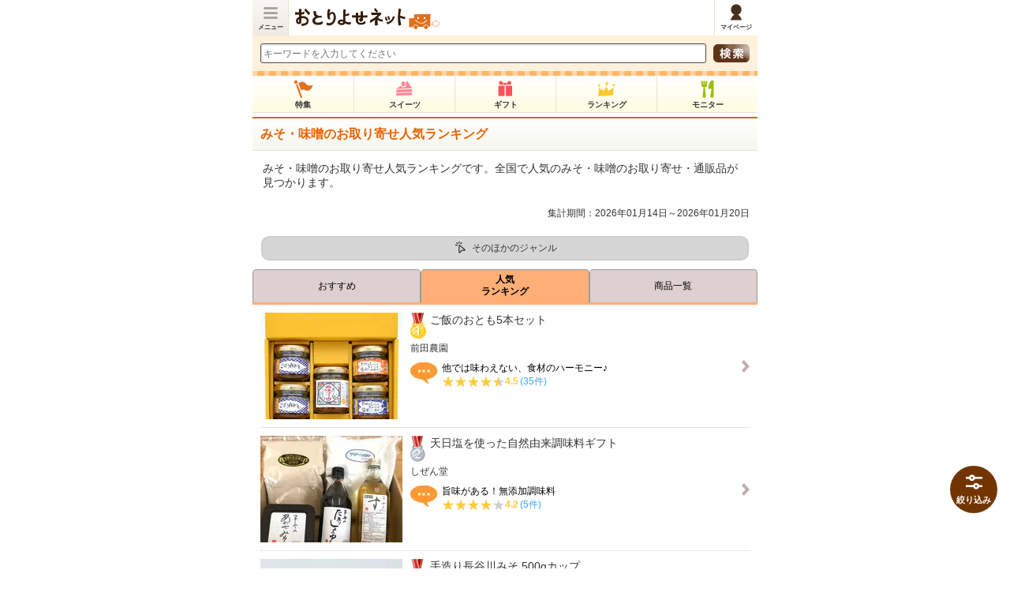

--- FILE ---
content_type: text/html;charset=UTF-8
request_url: https://s.otoriyose.net/ranking/category/79
body_size: 23027
content:

<!DOCTYPE html>
<html lang="ja" dir="ltr">
<head>
<meta charset="UTF-8">
<meta content="minimum-scale=1.0, width=device-width, maximum-scale=1.0, user-scalable=no" name="viewport" />
<meta name="keyword" content="" />
<meta name="description" content="みそ・味噌のお取り寄せ人気ランキングです。日本最大級のお取り寄せ情報サイト「おとりよせネット」では、人気お取り寄せ・通販グルメやスイーツ、ギフトのランキングやおすすめをジャンル別でご紹介しています。" />
<meta name="thumbnail" content="https://www.otoriyose.net/upload/item/73/00007336/b480052fc3b26af.jpg" />
<title>みそ・味噌のお取り寄せ人気ランキング[おとりよせネット]</title>

<link rel="canonical" href="https://www.otoriyose.net/ranking/category/79" />
<link href="//s.otoriyose.net/css/main.css?ts=1766541836" rel="stylesheet" type="text/css" />
<link href="//s.otoriyose.net/css/style_new.css?ts=1753846719" rel="stylesheet" type="text/css" />
<link href="//s.otoriyose.net/css/top.css?ts=1764729231" rel="stylesheet" type="text/css" />
<link href="//s.otoriyose.net/css/items.css?ts=1764748295" rel="stylesheet" type="text/css" />
<script type="text/javascript" src="//s.otoriyose.net/js/jquery-1.10.1.min.js?ts=1491536437" ></script>
<script type="text/javascript" src="//s.otoriyose.net/js/jquery.cookie.js?ts=1491536437" defer ></script>
<script type="text/javascript" src="//s.otoriyose.net/js/search_input.js?ts=1491536437" defer ></script>
<script type="text/javascript" src="//s.otoriyose.net/js/logger.js?ts=1587568762" defer ></script>
<script type="text/javascript" src="//s.otoriyose.net/js/lazysizes.min.js?ts=1570754441" async=""></script>

<script type="text/javascript" language="javascript">
  var vc_pid = "889453630";
</script><script type="text/javascript" src="//aml.valuecommerce.com/vcdal.js" async></script>

<!-- GTMコンテナスニペット Code -->
<!-- Google Tag Manager -->
<script>(function(w,d,s,l,i){w[l]=w[l]||[];w[l].push({'gtm.start':
new Date().getTime(),event:'gtm.js'});var f=d.getElementsByTagName(s)[0],
j=d.createElement(s),dl=l!='dataLayer'?'&l='+l:'';j.async=true;j.src=
'https://www.googletagmanager.com/gtm.js?id='+i+dl;f.parentNode.insertBefore(j,f);
})(window,document,'script','dataLayer','GTM-NDDM9MQ');</script>
<!-- End Google Tag Manager -->
<!-- End GTMコンテナスニペット Code -->

<!-- User Heat Tag -->
<script type="text/javascript">
(function(add, cla){window['UserHeatTag']=cla;window[cla]=window[cla]||function(){(window[cla].q=window[cla].q||[]).push(arguments)},window[cla].l=1*new Date();var ul=document.createElement('script');var tag = document.getElementsByTagName('script')[0];ul.async=1;ul.src=add;tag.parentNode.insertBefore(ul,tag);})('//uh.nakanohito.jp/uhj2/uh.js', '_uhtracker');_uhtracker({id:'uhgLgPS5hi'});
</script>
<!-- End User Heat Tag -->

<!-- Google AdManager TAG -->
<script async='async' src='https://www.googletagservices.com/tag/js/gpt.js'></script>
<script>
  var googletag = googletag || {};
  googletag.cmd = googletag.cmd || [];
</script>

<script>
  googletag.cmd.push(function() {
    googletag.defineSlot('/62532913,6226252/s_otoriyose_320x50_overlay_24380', [320, 50], 'div-gpt-ad-1550210205158-0').addService(googletag.pubads());
    googletag.pubads().enableSingleRequest();
    googletag.enableServices();
  });
</script>
<!-- End Google AdManager TAG -->

<script>window.addEventListener('load', function() {
  function RdCount(Aobj,Page,Flag,personId,itemId,shopId,kuchikomiId,themeId){
    if( ! Aobj ) return;
    var linkUrl = Aobj.href;
    var r=parseInt((new Date)/1000);
    jQuery.ajax({
      url:"/cgi-bin/rd.cgi?v="+r,
      async:false,
      cache : false,
      dataType:"text",
      data:{"url":linkUrl,"item_id":itemId,"shop_id":shopId,"person_id":personId,"kuchikomi_id":kuchikomiId,"theme_id":themeId,"page":Page,"flag":Flag},
      type:"POST",
      beforeSend : function( xhr ){
        xhr.setRequestHeader("If-Modified-Since", "Thu, 01 Jun 1970 00:00:00 GMT");
      },
	  });
	  return true;
  }
  jQuery(".rd_count a[href]").click(function(e) {
    var page = jQuery(this).data('rd-page');
    var flag = jQuery(this).data('rd-flag');
    var person_id = jQuery(this).data('rd-person_id');
    var item_id = jQuery(this).data('rd-item_id');
    var shop_id = jQuery(this).data('rd-shop_id');
    var kuchikomi_id = jQuery(this).data('rd-kuchikomi_id');
    var theme_id = jQuery(this).data('rd-theme_id');
    RdCount(this,page,flag,person_id,item_id,shop_id,kuchikomi_id,theme_id);
  });
});</script>

<link href="/responsive/css/style_ad.css?ver=20230209" rel="stylesheet" type="text/css" />
</head>
<body>



<div id="container">

<header>
    <div class="menu drawer_switch"><a href="javascript:void(0)" istyle="float: left;">メニュー</a></div>
    <div class="logo"><a class="ga4_logo" href="/"><span>日本最大級のお取り寄せ情報サイト「おとりよせネット」</span></a></div>
    <ul>
        <li class="mypage"><a href="/mypage/"><span>マイページ</span></a></li>
    </ul>
</header>
<div class="drawer_bg"></div>



<div id="drawer_contents">
<div id="top_search">
    <form action="/search/">
        <div class="search_left"><input type="text" placeholder="キーワードを入力してください" name="word" class="searchWard" style="color: rgb(153, 153, 153);width: 100%; margin: 0;"></div>
        <div class="search_right"><input type="submit" value=" "></div>
    </form>
</div>


<nav>
    <ul class="global_menu" data-ga4_click="ga4_click_3">
        <li class="feature"><a href="/feature/"><span>特集</span></a></li>
        <li class="suite"><a href="/sweets/"><span>スイーツ</span></a></li>
        <li class="gift"><a href="/gift/"><span>ギフト</span></a></li>
        <li class="ranking"><a href="/ranking/"><span>ランキング</span></a></li>
        <li class="monitor"><a href="/monitor/"><span>モニター</span></a></li>
    </ul>
</nav>



<!-- 固定絞り込みボタン -->

<button class="fixed-button genre_filter_switch">
    <img src="//s.otoriyose.net/img/filter_search3.svg?ts=1753846719" alt="絞り込みアイコン"/><br/><span>絞り込み</span>
</button>

<!-- /固定絞り込みボタン -->

<div class="contents">
<!-- メインコンテンツ:beg -->
<!-- 特集導線:beg -->




<!-- 特集導線:end -->

<!-- ジャンル絞り込み POPUP用 -->


<div class="pop_genre ">
  <div class="bg"></div>
  <div class="contents">
    <div class="genre_filter_box ga_event_action">
        <div class="close"><span>×</span></div><div class="clear"></div>
        
        
        
        <div class="title">「みそ・味噌」× 人気のシチュエーションで絞り込む</div>
        
          
          <a href="/ranking/category/79/situation/265" data-gae-category="section_multi_genre_navi_filter_box" >送料無料・送料込</a>
        
          
          <a href="/ranking/category/79/situation/266" data-gae-category="section_multi_genre_navi_filter_box" >達人おすすめ</a>
        
      
        
        
    <div class="cancel" id="genre_filter_close">キャンセル</div>
    </div>
  </div>
</div>


<!-- /ジャンル絞り込み POPUP用 -->

<div class="title_common">
  <h1 >みそ・味噌のお取り寄せ人気ランキング</h1>
</div>
 <p class="lead" data-lead="true">みそ・味噌のお取り寄せ人気ランキングです。全国で人気のみそ・味噌のお取り寄せ・通販品が見つかります。</p> 













<p align="right" class="f12 pr10">集計期間：2026年01月14日～2026年01月20日</p>


<div class="item_list_action_box">
  <ul>
    <li class="genre_selector"><a href="#my_genre_selector" class="ga4_ranking_genreselect">そのほかのジャンル</a></li>
  </ul>
</div>


<div class="tabLine4Head" data-ga4_click="ga4_click_1">
<ul class="tab4">

<li class="piece3 kadomaruTop" id='tab4Head1'><a href="/genre/category/79" style="color:black;">おすすめ</a></li>


<li class="piece3 kadomaruTop activeBox" id='tab4Head3'><a href="/ranking/category/79" style="color:black;">人気<br/>ランキング</a></li>



<li class="piece3 kadomaruTop" id='tab4Head2'><a href="/genre/category/79?p=2" style="color:black;">商品一覧</a></li>
</ul>
</div>

<ul class="listing_item">



<li class="ga_event_action  ga_event_impression">
<a href="/kuchikomi/item/7336"  class="ga_event_action  ga_event_impression" data-gae-category="rk_genre_kuchikomi">
<img src="[data-uri]" data-src="//s.otoriyose.net/c/w=180,h=135,a=2,f=webp:auto/upload/item/73/00007336/b480052fc3b26af.jpg?ts=1739178570" class="pho lazyload" width="180" height="135" alt="ご飯のおとも5本セット(前田農園)" />
<div class="list_text">
  <h2 class="itemName">
  
    <img src="[data-uri]" data-src="//s.otoriyose.net/c/w=25,h=35,f=webp:auto/img/icon_rank01_medal.gif?ts=1491536437" class=" lazyload" width="25" height="35" align="left" alt="1位" />
  
  ご飯のおとも5本セット
  </h2>
  <div class="shopName">前田農園</div>
  <div class="text">
    
    <img src="[data-uri]" data-src="//s.otoriyose.net/c/w=40,h=27,f=webp:auto/img/icon_fukidashi.gif?ts=1491536437" class=" lazyload" width="40" height="27" align="left" alt="吹き出し" />
    他では味わえない、食材のハーモニー♪
    

    
      <br/>
      <div class="star-rating-list-div">
<div class="star-rating-list">
  <div class="star-rating-list-item" style="width:90%;"></div>
</div>
<div class="star-rating-list-point">4.5</div>
<div class="star-rating-list-cnt">(35件)</div>
</div>

    
    
  </div>
</div>
</a>
</li>




<li class="ga_event_action  ga_event_impression">
<a href="/kuchikomi/item/8254"  class="ga_event_action  ga_event_impression" data-gae-category="rk_genre_kuchikomi">
<img src="[data-uri]" data-src="//s.otoriyose.net/c/w=180,h=135,a=2,f=webp:auto/upload/item/82/00008254/c0a1c49532b1e66.png?ts=1621297324" class="pho lazyload" width="180" height="135" alt="天日塩を使った自然由来調味料ギフト(しぜん堂)" />
<div class="list_text">
  <h2 class="itemName">
  
    <img src="[data-uri]" data-src="//s.otoriyose.net/c/w=25,h=35,f=webp:auto/img/icon_rank02_medal.gif?ts=1491536437" class=" lazyload" width="25" height="35" align="left" alt="2位" />
  
  天日塩を使った自然由来調味料ギフト
  </h2>
  <div class="shopName">しぜん堂</div>
  <div class="text">
    
    <img src="[data-uri]" data-src="//s.otoriyose.net/c/w=40,h=27,f=webp:auto/img/icon_fukidashi.gif?ts=1491536437" class=" lazyload" width="40" height="27" align="left" alt="吹き出し" />
    旨味がある！無添加調味料
    

    
      <br/>
      <div class="star-rating-list-div">
<div class="star-rating-list">
  <div class="star-rating-list-item" style="width:84%;"></div>
</div>
<div class="star-rating-list-point">4.2</div>
<div class="star-rating-list-cnt">(5件)</div>
</div>

    
    
  </div>
</div>
</a>
</li>




<li class="ga_event_action  ga_event_impression">
<a href="/kuchikomi/item/5930"  class="ga_event_action  ga_event_impression" data-gae-category="rk_genre_kuchikomi">
<img src="[data-uri]" data-src="//s.otoriyose.net/c/w=180,h=135,a=2,f=webp:auto/upload/item/59/00005930/38d7d3ed390acab.jpg?ts=1516687926" class="pho lazyload" width="180" height="135" alt="手造り長谷川みそ 500gカップ(長谷川みそ)" />
<div class="list_text">
  <h2 class="itemName">
  
    <img src="[data-uri]" data-src="//s.otoriyose.net/c/w=25,h=35,f=webp:auto/img/icon_rank03_medal.gif?ts=1491536437" class=" lazyload" width="25" height="35" align="left" alt="3位" />
  
  手造り長谷川みそ 500gカップ
  </h2>
  <div class="shopName">長谷川みそ</div>
  <div class="text">
    
    <img src="[data-uri]" data-src="//s.otoriyose.net/c/w=40,h=27,f=webp:auto/img/icon_fukidashi.gif?ts=1491536437" class=" lazyload" width="40" height="27" align="left" alt="吹き出し" />
    広尾で私がいつも買う美味しいお味噌です
    

    
    
  </div>
</div>
</a>
</li>
<li class="ga_event_action ga_event_impression" data-gae-category="rk_genre_ad_best3_infeed" data-gae-label="2825" data-ga4_click="ga4_click_35">
<a href="https://www.otoriyose.net/cgi-bin/re.cgi?l=smart_best3&f=&s=2698&i=1&url=https%3A%2F%2Fwww.kiraratei.jp%2FSHOP%2FKI-0224.html"
 style="text-decoration: none;"
 data-gae-category="rk_genre_ad_best3_infeed"
 data-gae-label="2825"
 rel="sponsored" target="_blank"
 >
<img src="[data-uri]" data-src="//s.otoriyose.net/c/w=180,h=135,a=2,f=webp:auto/upload/best3/28/00002825/00002825_item_a_img.jpg?ts=1710116697" class="pho lazyload" width="180" height="135" alt="会席料理の技術を込めた全国発送のおもてなし弁当です！(おもてなし料理のきらら亭)" style="object-fit: cover;" />
<div class="list_text">
  <div class="genreName">＜おもてなし料理のきらら亭＞の人気商品</div>
  <div class="sponsored_text">
    <img src="[data-uri]" data-src="//s.otoriyose.net/c/w=40,h=27,a=2,f=webp:auto/img/icon_fukidashi.gif?ts=1491536437" class=" lazyload" width="40" height="27" align="left" alt="吹き出し" />
    会席料理の技術を込めた全国発送のおもてなし弁当です！
  </div>
  <div class="sponsored_label">Sponsored</div>
</div>
</a>
</li>
<script type="text/javascript">
window.addEventListener('load', function() {
    var adloggers = 'https://www.otoriyose.net/cgi-bin/adlog.cgi';
    var adlogUrls = adloggers + '?referer=' + document.referrer + '&id=smart_best3&f=2698';
    fetch(adlogUrls, {mode: "no-cors", cache: "no-cache"});
});
</script>




<li class="ga_event_action  ga_event_impression">
<a href="/kuchikomi/item/1294"  class="ga_event_action  ga_event_impression" data-gae-category="rk_genre_kuchikomi">
<img src="[data-uri]" data-src="//s.otoriyose.net/c/w=180,h=135,a=2,f=webp:auto/upload/item/12/00001294/bf352d4b0c61b3f.jpg?ts=1376884585" class="pho lazyload" width="180" height="135" alt="生麦味噌　1kg(高田商店)" />
<div class="list_text">
  <h2 class="itemName">
  
  <span class="rank7-10">4位</span>
  
  生麦味噌　1kg
  </h2>
  <div class="shopName">高田商店</div>
  <div class="text">
    
    <img src="[data-uri]" data-src="//s.otoriyose.net/c/w=40,h=27,f=webp:auto/img/icon_fukidashi.gif?ts=1491536437" class=" lazyload" width="40" height="27" align="left" alt="吹き出し" />
    夏のきゅうりのお供に。ポリポリがとまらないおいしさです
    

    
    
  </div>
</div>
</a>
</li>




<li class="ga_event_action  ga_event_impression">
<a href="/kuchikomi/item/5927"  class="ga_event_action  ga_event_impression" data-gae-category="rk_genre_kuchikomi">
<img src="[data-uri]" data-src="//s.otoriyose.net/c/w=180,h=135,a=2,f=webp:auto/upload/item/59/00005927/e35fbc546bd259d.jpg?ts=1516608254" class="pho lazyload" width="180" height="135" alt="二十年味噌(糀屋団四郎)" />
<div class="list_text">
  <h2 class="itemName">
  
  <span class="rank7-10">5位</span>
  
  二十年味噌
  </h2>
  <div class="shopName">糀屋団四郎</div>
  <div class="text">
    

    
    
  </div>
</div>
</a>
</li>




<li class="ga_event_action  ga_event_impression">
<a href="/kuchikomi/item/8057"  class="ga_event_action  ga_event_impression" data-gae-category="rk_genre_kuchikomi">
<img src="[data-uri]" data-src="//s.otoriyose.net/c/w=180,h=135,a=2,f=webp:auto/upload/item/80/00008057/4de4a5a1282fbd7.jpg?ts=1615431936" class="pho lazyload" width="180" height="135" alt="糸島漁協　糸島味噌バターっ鯛！3本セット(よかもん市場)" />
<div class="list_text">
  <h2 class="itemName">
  
  <span class="rank7-10">6位</span>
  
  糸島漁協　糸島味噌バターっ鯛！3本セット
  </h2>
  <div class="shopName">よかもん市場</div>
  <div class="text">
    
    <img src="[data-uri]" data-src="//s.otoriyose.net/c/w=40,h=27,f=webp:auto/img/icon_fukidashi.gif?ts=1491536437" class=" lazyload" width="40" height="27" align="left" alt="吹き出し" />
    他にはないクセになる旨さ！
    

    
    
  </div>
</div>
</a>
</li>
<li class="ga_event_action ga_event_impression" data-gae-category="rk_genre_ad_best3_infeed" data-gae-label="3244" data-ga4_click="ga4_click_35">
<a href="https://www.otoriyose.net/cgi-bin/re.cgi?l=smart_best3&f=&s=8234&i=1&url=https%3A%2F%2Fdelishmall.com%2Fcollections%2Fito-syoten%2Fproducts%2Fgarlic-free-shinshu-miso-gyoza-30-ito-syoten"
 style="text-decoration: none;"
 data-gae-category="rk_genre_ad_best3_infeed"
 data-gae-label="3244"
 rel="sponsored" target="_blank"
 >
<img src="[data-uri]" data-src="//s.otoriyose.net/c/w=180,h=135,a=2,f=webp:auto/upload/best3/32/00003244/00003244_item_a_img.JPG?ts=1765598425" class="pho lazyload" width="180" height="135" alt="＜にんにく不使用＞元祖信州味噌だれ餃子３０ケ入り(伊東商店)" style="object-fit: cover;" />
<div class="list_text">
  <div class="genreName">＜伊東商店＞の人気商品</div>
  <div class="sponsored_text">
    <img src="[data-uri]" data-src="//s.otoriyose.net/c/w=40,h=27,a=2,f=webp:auto/img/icon_fukidashi.gif?ts=1491536437" class=" lazyload" width="40" height="27" align="left" alt="吹き出し" />
    ＜にんにく不使用＞元祖信州味噌だれ餃子３０ケ入り
  </div>
  <div class="sponsored_label">Sponsored</div>
</div>
</a>
</li>
<script type="text/javascript">
window.addEventListener('load', function() {
    var adloggers = 'https://www.otoriyose.net/cgi-bin/adlog.cgi';
    var adlogUrls = adloggers + '?referer=' + document.referrer + '&id=smart_best3&f=8234';
    fetch(adlogUrls, {mode: "no-cors", cache: "no-cache"});
});
</script>




<li class="ga_event_action  ga_event_impression">
<a href="/kuchikomi/item/10429"  class="ga_event_action  ga_event_impression" data-gae-category="rk_genre_kuchikomi">
<img src="[data-uri]" data-src="//s.otoriyose.net/c/w=180,h=135,a=2,f=webp:auto/upload/item/104/00010429/1a97baa1a967269.jpg?ts=1681972399" class="pho lazyload" width="180" height="135" alt="日本みそ蔵めぐり（7蔵）(味噌汁）(美噌元)" />
<div class="list_text">
  <h2 class="itemName">
  
  <span class="rank7-10">7位</span>
  
  日本みそ蔵めぐり（7蔵）(味噌汁）
  </h2>
  <div class="shopName">美噌元</div>
  <div class="text">
    
    <img src="[data-uri]" data-src="//s.otoriyose.net/c/w=40,h=27,f=webp:auto/img/icon_fukidashi.gif?ts=1491536437" class=" lazyload" width="40" height="27" align="left" alt="吹き出し" />
    日本の原風景の味をお届けします！
    

    
      <br/>
      <div class="star-rating-list-div">
<div class="star-rating-list">
  <div class="star-rating-list-item" style="width:94%;"></div>
</div>
<div class="star-rating-list-point">4.7</div>
<div class="star-rating-list-cnt">(5件)</div>
</div>

    
    
  </div>
</div>
</a>
</li>




<li class="ga_event_action  ga_event_impression">
<a href="/kuchikomi/item/11150"  class="ga_event_action  ga_event_impression" data-gae-category="rk_genre_kuchikomi">
<img src="[data-uri]" data-src="//s.otoriyose.net/c/w=180,h=135,a=2,f=webp:auto/upload/item/111/00011150/7c97d465a188ba9.jpg?ts=1704793996" class="pho lazyload" width="180" height="135" alt="みそ玉6個セット 翡翠（ひすい）(IROMISO)" />
<div class="list_text">
  <h2 class="itemName">
  
  <span class="rank7-10">8位</span>
  
  みそ玉6個セット 翡翠（ひすい）
  </h2>
  <div class="shopName">IROMISO</div>
  <div class="text">
    
    <img src="[data-uri]" data-src="//s.otoriyose.net/c/w=40,h=27,f=webp:auto/img/icon_fukidashi.gif?ts=1491536437" class=" lazyload" width="40" height="27" align="left" alt="吹き出し" />
    贈り物にも最適。食卓も健康も彩るお味噌汁
    

    
    
  </div>
</div>
</a>
</li>




<li class="ga_event_action  ga_event_impression">
<a href="/kuchikomi/item/12361"  class="ga_event_action  ga_event_impression" data-gae-category="rk_genre_kuchikomi">
<img src="[data-uri]" data-src="//s.otoriyose.net/c/w=180,h=135,a=2,f=webp:auto/upload/item/123/00012361/3502cae75542b60.png?ts=1768541715" class="pho lazyload" width="180" height="135" alt="3種の佃煮詰め合わせ(おびすや)" />
<div class="list_text">
  <h2 class="itemName">
  
  <span class="rank7-10">9位</span>
  
  3種の佃煮詰め合わせ
  </h2>
  <div class="shopName">おびすや</div>
  <div class="text">
    

    
    
  </div>
</div>
</a>
</li>
<li class="ga_event_action ga_event_impression" data-gae-category="rk_genre_ad_best3_infeed" data-gae-label="2097" data-ga4_click="ga4_click_35">
<a href="https://www.otoriyose.net/cgi-bin/re.cgi?l=smart_best3&f=&s=6354&i=1&url=https%3A%2F%2Fwww.kutsurogi-ya.com%2Fc%2Ftc%2Fa00007"
 style="text-decoration: none;"
 data-gae-category="rk_genre_ad_best3_infeed"
 data-gae-label="2097"
 rel="sponsored" target="_blank"
 >
<img src="[data-uri]" data-src="//s.otoriyose.net/c/w=180,h=135,a=2,f=webp:auto/upload/best3/20/00002097/00002097_item_a_img.jpg?ts=1630560607" class="pho lazyload" width="180" height="135" alt="チーズケーキ好きのための極上チーズケーキ とろ生チーズケーキ(toroa（トロア）)" style="object-fit: cover;" />
<div class="list_text">
  <div class="genreName">＜toroa（トロア）＞の人気商品</div>
  <div class="sponsored_text">
    <img src="[data-uri]" data-src="//s.otoriyose.net/c/w=40,h=27,a=2,f=webp:auto/img/icon_fukidashi.gif?ts=1491536437" class=" lazyload" width="40" height="27" align="left" alt="吹き出し" />
    チーズケーキ好きのための極上チーズケーキ とろ生チーズケーキ
  </div>
  <div class="sponsored_label">Sponsored</div>
</div>
</a>
</li>
<script type="text/javascript">
window.addEventListener('load', function() {
    var adloggers = 'https://www.otoriyose.net/cgi-bin/adlog.cgi';
    var adlogUrls = adloggers + '?referer=' + document.referrer + '&id=smart_best3&f=6354';
    fetch(adlogUrls, {mode: "no-cors", cache: "no-cache"});
});
</script>




<li class="ga_event_action  ga_event_impression">
<a href="/kuchikomi/item/6600"  class="ga_event_action  ga_event_impression" data-gae-category="rk_genre_kuchikomi">
<img src="[data-uri]" data-src="//s.otoriyose.net/c/w=180,h=135,a=2,f=webp:auto/upload/item/66/00006600/85101d681017a9d.jpg?ts=1559609983" class="pho lazyload" width="180" height="135" alt="きらら亭手仕込み特製調味料セット KI-074B(おもてなし料理のきらら亭)" />
<div class="list_text">
  <h2 class="itemName">
  
  <span class="rank7-10">10位</span>
  
  きらら亭手仕込み特製調味料セット KI-074B
  </h2>
  <div class="shopName">おもてなし料理のきらら亭</div>
  <div class="text">
    
    <img src="[data-uri]" data-src="//s.otoriyose.net/c/w=40,h=27,f=webp:auto/img/icon_fukidashi.gif?ts=1491536437" class=" lazyload" width="40" height="27" align="left" alt="吹き出し" />
    高級感溢れる調味料
    

    
      <br/>
      <div class="star-rating-list-div">
<div class="star-rating-list">
  <div class="star-rating-list-item" style="width:92%;"></div>
</div>
<div class="star-rating-list-point">4.6</div>
<div class="star-rating-list-cnt">(5件)</div>
</div>

    
    
  </div>
</div>
</a>
</li>




<li class="ga_event_action  ga_event_impression">
<a href="/kuchikomi/item/10390"  class="ga_event_action  ga_event_impression" data-gae-category="rk_genre_kuchikomi">
<img src="[data-uri]" data-src="//s.otoriyose.net/c/w=180,h=135,a=2,f=webp:auto/upload/item/103/00010390/c4516abffcf9d62.jpg?ts=1680840859" class="pho lazyload" width="180" height="135" alt="〈食彩倶楽部〉あか牛 肉味噌 4本(ライトアップショッピングクラブ)" />
<div class="list_text">
  <h2 class="itemName">
  
  <span class="rank7-10">11位</span>
  
  〈食彩倶楽部〉あか牛 肉味噌 4本
  </h2>
  <div class="shopName">ライトアップショッピングクラブ</div>
  <div class="text">
    
    <img src="[data-uri]" data-src="//s.otoriyose.net/c/w=40,h=27,f=webp:auto/img/icon_fukidashi.gif?ts=1491536437" class=" lazyload" width="40" height="27" align="left" alt="吹き出し" />
    食べ応え充分　至福の一品
    

    
      <br/>
      <div class="star-rating-list-div">
<div class="star-rating-list">
  <div class="star-rating-list-item" style="width:92%;"></div>
</div>
<div class="star-rating-list-point">4.6</div>
<div class="star-rating-list-cnt">(5件)</div>
</div>

    
    
  </div>
</div>
</a>
</li>




<li class="ga_event_action  ga_event_impression">
<a href="/kuchikomi/item/10426"  class="ga_event_action  ga_event_impression" data-gae-category="rk_genre_kuchikomi">
<img src="[data-uri]" data-src="//s.otoriyose.net/c/w=180,h=135,a=2,f=webp:auto/upload/item/104/00010426/4cccdfbef498072.jpg?ts=1681968363" class="pho lazyload" width="180" height="135" alt="Good MISO BREAK(味噌汁）(美噌元)" />
<div class="list_text">
  <h2 class="itemName">
  
  <span class="rank7-10">12位</span>
  
  Good MISO BREAK(味噌汁）
  </h2>
  <div class="shopName">美噌元</div>
  <div class="text">
    
    <img src="[data-uri]" data-src="//s.otoriyose.net/c/w=40,h=27,f=webp:auto/img/icon_fukidashi.gif?ts=1491536437" class=" lazyload" width="40" height="27" align="left" alt="吹き出し" />
    癒やされます。
    

    
      <br/>
      <div class="star-rating-list-div">
<div class="star-rating-list">
  <div class="star-rating-list-item" style="width:96%;"></div>
</div>
<div class="star-rating-list-point">4.8</div>
<div class="star-rating-list-cnt">(5件)</div>
</div>

    
    
  </div>
</div>
</a>
</li>
<li class="ga_event_action ga_event_impression" data-gae-category="rk_genre_ad_best3_infeed" data-gae-label="2455" data-ga4_click="ga4_click_35">
<a href="https://www.otoriyose.net/cgi-bin/re.cgi?l=smart_best3&f=&s=6640&i=1&url=https%3A%2F%2Fshop.chocolaterie4.com%2F%3Fpid%3D168969041"
 style="text-decoration: none;"
 data-gae-category="rk_genre_ad_best3_infeed"
 data-gae-label="2455"
 rel="sponsored" target="_blank"
 >
<img src="[data-uri]" data-src="//s.otoriyose.net/c/w=180,h=135,a=2,f=webp:auto/upload/best3/24/00002455/00002455_item_a_img.jpg?ts=1665130108" class="pho lazyload" width="180" height="135" alt="食感の変化がたまらないチョコサンド＆くちどけガトーショコラ(Chocolaterie4（ショコラトリーフォー）)" style="object-fit: cover;" />
<div class="list_text">
  <div class="genreName">＜Chocolaterie4（ショコラトリーフォー）＞の人気商品</div>
  <div class="sponsored_text">
    <img src="[data-uri]" data-src="//s.otoriyose.net/c/w=40,h=27,a=2,f=webp:auto/img/icon_fukidashi.gif?ts=1491536437" class=" lazyload" width="40" height="27" align="left" alt="吹き出し" />
    食感の変化がたまらないチョコサンド＆くちどけガトーショコラ
  </div>
  <div class="sponsored_label">Sponsored</div>
</div>
</a>
</li>
<script type="text/javascript">
window.addEventListener('load', function() {
    var adloggers = 'https://www.otoriyose.net/cgi-bin/adlog.cgi';
    var adlogUrls = adloggers + '?referer=' + document.referrer + '&id=smart_best3&f=6640';
    fetch(adlogUrls, {mode: "no-cors", cache: "no-cache"});
});
</script>




<li class="ga_event_action  ga_event_impression">
<a href="/kuchikomi/item/10754"  class="ga_event_action  ga_event_impression" data-gae-category="rk_genre_kuchikomi">
<img src="[data-uri]" data-src="//s.otoriyose.net/c/w=180,h=135,a=2,f=webp:auto/upload/item/107/00010754/7428ddd86d18c86.png?ts=1692334743" class="pho lazyload" width="180" height="135" alt="お手軽パック伝統の味噌詰合せ[お試しセットB](ちくま味噌)" />
<div class="list_text">
  <h2 class="itemName">
  
  <span class="rank7-10">13位</span>
  
  お手軽パック伝統の味噌詰合せ[お試しセットB]
  </h2>
  <div class="shopName">ちくま味噌</div>
  <div class="text">
    
    <img src="[data-uri]" data-src="//s.otoriyose.net/c/w=40,h=27,f=webp:auto/img/icon_fukidashi.gif?ts=1491536437" class=" lazyload" width="40" height="27" align="left" alt="吹き出し" />
    料理の献立を考えるのが楽しくなるセット。
    

    
      <br/>
      <div class="star-rating-list-div">
<div class="star-rating-list">
  <div class="star-rating-list-item" style="width:98%;"></div>
</div>
<div class="star-rating-list-point">4.9</div>
<div class="star-rating-list-cnt">(5件)</div>
</div>

    
    
  </div>
</div>
</a>
</li>




<li class="ga_event_action  ga_event_impression">
<a href="/kuchikomi/item/5931"  class="ga_event_action  ga_event_impression" data-gae-category="rk_genre_kuchikomi">
<img src="[data-uri]" data-src="//s.otoriyose.net/c/w=180,h=135,a=2,f=webp:auto/upload/item/59/00005931/7a068bb5a3ecd9c.jpg?ts=1516688249" class="pho lazyload" width="180" height="135" alt="かわさき餃子みそ(かわさき餃子舗の会)" />
<div class="list_text">
  <h2 class="itemName">
  
  <span class="rank7-10">14位</span>
  
  かわさき餃子みそ
  </h2>
  <div class="shopName">かわさき餃子舗の会</div>
  <div class="text">
    
    <img src="[data-uri]" data-src="//s.otoriyose.net/c/w=40,h=27,f=webp:auto/img/icon_fukidashi.gif?ts=1491536437" class=" lazyload" width="40" height="27" align="left" alt="吹き出し" />
    餃子職人の知恵を集結した新提案「味噌で食べる餃子」
    

    
    
  </div>
</div>
</a>
</li>




<li class="ga_event_action  ga_event_impression">
<a href="/kuchikomi/item/6226"  class="ga_event_action  ga_event_impression" data-gae-category="rk_genre_kuchikomi">
<img src="[data-uri]" data-src="//s.otoriyose.net/c/w=180,h=135,a=2,f=webp:auto/upload/item/62/00006226/2bfcb91d5785bd2.jpg?ts=1535016558" class="pho lazyload" width="180" height="135" alt="ミソルト　ボトル50g(今野醸造)" />
<div class="list_text">
  <h2 class="itemName">
  
  <span class="rank7-10">15位</span>
  
  ミソルト　ボトル50g
  </h2>
  <div class="shopName">今野醸造</div>
  <div class="text">
    
    <img src="[data-uri]" data-src="//s.otoriyose.net/c/w=40,h=27,f=webp:auto/img/icon_fukidashi.gif?ts=1491536437" class=" lazyload" width="40" height="27" align="left" alt="吹き出し" />
    振りかける発酵食品、粉末味噌ミソルト！
    

    
    
  </div>
</div>
</a>
</li>
<li class="ga_event_action ga_event_impression" data-gae-category="rk_genre_ad_best3_infeed" data-gae-label="3190" data-ga4_click="ga4_click_35">
<a href="https://www.otoriyose.net/cgi-bin/re.cgi?l=smart_best3&f=&s=1279&i=1&url=https%3A%2F%2Fwww.suzette-shop.jp%2Fshop%2Fg%2Fg5017%2F"
 style="text-decoration: none;"
 data-gae-category="rk_genre_ad_best3_infeed"
 data-gae-label="3190"
 rel="sponsored" target="_blank"
 >
<img src="[data-uri]" data-src="//s.otoriyose.net/c/w=180,h=135,a=2,f=webp:auto/upload/best3/31/00003190/00003190_item_a_img.jpg?ts=1758501776" class="pho lazyload" width="180" height="135" alt="新登場！自分へのご褒美にぴったりな新食感「ケーキアイス」(アンリ・シャルパンティエ)" style="object-fit: cover;" />
<div class="list_text">
  <div class="genreName">＜アンリ・シャルパンティエ＞の人気商品</div>
  <div class="sponsored_text">
    <img src="[data-uri]" data-src="//s.otoriyose.net/c/w=40,h=27,a=2,f=webp:auto/img/icon_fukidashi.gif?ts=1491536437" class=" lazyload" width="40" height="27" align="left" alt="吹き出し" />
    新登場！自分へのご褒美にぴったりな新食感「ケーキアイス」
  </div>
  <div class="sponsored_label">Sponsored</div>
</div>
</a>
</li>
<script type="text/javascript">
window.addEventListener('load', function() {
    var adloggers = 'https://www.otoriyose.net/cgi-bin/adlog.cgi';
    var adlogUrls = adloggers + '?referer=' + document.referrer + '&id=smart_best3&f=1279';
    fetch(adlogUrls, {mode: "no-cors", cache: "no-cache"});
});
</script>




<li class="ga_event_action  ga_event_impression">
<a href="/kuchikomi/item/7736"  class="ga_event_action  ga_event_impression" data-gae-category="rk_genre_kuchikomi">
<img src="[data-uri]" data-src="//s.otoriyose.net/c/w=180,h=135,a=2,f=webp:auto/upload/item/77/00007736/4a483e1b75b5e4c.jpg?ts=1606471924" class="pho lazyload" width="180" height="135" alt="超特ぞうに味噌お雑煮セット(大源味噌)" />
<div class="list_text">
  <h2 class="itemName">
  
  <span class="rank7-10">16位</span>
  
  超特ぞうに味噌お雑煮セット
  </h2>
  <div class="shopName">大源味噌</div>
  <div class="text">
    
    <img src="[data-uri]" data-src="//s.otoriyose.net/c/w=40,h=27,f=webp:auto/img/icon_fukidashi.gif?ts=1491536437" class=" lazyload" width="40" height="27" align="left" alt="吹き出し" />
    はじめての関西風雑煮
    

    
      <br/>
      <div class="star-rating-list-div">
<div class="star-rating-list">
  <div class="star-rating-list-item" style="width:98%;"></div>
</div>
<div class="star-rating-list-point">4.9</div>
<div class="star-rating-list-cnt">(5件)</div>
</div>

    
    
  </div>
</div>
</a>
</li>




<li class="ga_event_action  ga_event_impression">
<a href="/kuchikomi/item/12337"  class="ga_event_action  ga_event_impression" data-gae-category="rk_genre_kuchikomi">
<img src="[data-uri]" data-src="//s.otoriyose.net/c/w=180,h=135,a=2,f=webp:auto/upload/item/123/00012337/b641981eb0edf71.jpg?ts=1765597642" class="pho lazyload" width="180" height="135" alt="信州味噌だれ5本（餃子用たれ）(伊東商店)" />
<div class="list_text">
  <h2 class="itemName">
  
  <span class="rank7-10">17位</span>
  
  信州味噌だれ5本（餃子用たれ）
  </h2>
  <div class="shopName">伊東商店</div>
  <div class="text">
    

    
    
  </div>
</div>
</a>
</li>




<li class="ga_event_action  ga_event_impression">
<a href="/kuchikomi/item/1264"  class="ga_event_action  ga_event_impression" data-gae-category="rk_genre_kuchikomi">
<img src="[data-uri]" data-src="//s.otoriyose.net/c/w=180,h=135,a=2,f=webp:auto/upload/item/12/00001264/9f35ea02021d52a.jpg?ts=1376630384" class="pho lazyload" width="180" height="135" alt="会津高原辛し味噌 蛮(高砂屋商店)" />
<div class="list_text">
  <h2 class="itemName">
  
  <span class="rank7-10">18位</span>
  
  会津高原辛し味噌 蛮
  </h2>
  <div class="shopName">高砂屋商店</div>
  <div class="text">
    
    <img src="[data-uri]" data-src="//s.otoriyose.net/c/w=40,h=27,f=webp:auto/img/icon_fukidashi.gif?ts=1491536437" class=" lazyload" width="40" height="27" align="left" alt="吹き出し" />
    たかが味噌と侮るなかれ。これ一つで味わいの七変化が楽しめます！！
    

    
    
  </div>
</div>
</a>
</li>
<li class="ga_event_action ga_event_impression" data-gae-category="rk_genre_ad_best3_infeed" data-gae-label="2591" data-ga4_click="ga4_click_35">
<a href="https://www.otoriyose.net/cgi-bin/re.cgi?l=smart_best3&f=&s=6058&i=1&url=https%3A%2F%2Fwww.medetaiya.jp%2Fc%2Ftai-shabu%2Fgd2%3Futm_source%3DNINKI"
 style="text-decoration: none;"
 data-gae-category="rk_genre_ad_best3_infeed"
 data-gae-label="2591"
 rel="sponsored" target="_blank"
 >
<img src="[data-uri]" data-src="//s.otoriyose.net/c/w=180,h=135,a=2,f=webp:auto/upload/best3/25/00002591/00002591_item_a_img.jpg?ts=1678448806" class="pho lazyload" width="180" height="135" alt="ベストおとりよせ大賞！２年連続　お母さんが席を立たなくていい(明石めで鯛や)" style="object-fit: cover;" />
<div class="list_text">
  <div class="genreName">＜明石めで鯛や＞の人気商品</div>
  <div class="sponsored_text">
    <img src="[data-uri]" data-src="//s.otoriyose.net/c/w=40,h=27,a=2,f=webp:auto/img/icon_fukidashi.gif?ts=1491536437" class=" lazyload" width="40" height="27" align="left" alt="吹き出し" />
    ベストおとりよせ大賞！２年連続　お母さんが席を立たなくていい
  </div>
  <div class="sponsored_label">Sponsored</div>
</div>
</a>
</li>
<script type="text/javascript">
window.addEventListener('load', function() {
    var adloggers = 'https://www.otoriyose.net/cgi-bin/adlog.cgi';
    var adlogUrls = adloggers + '?referer=' + document.referrer + '&id=smart_best3&f=6058';
    fetch(adlogUrls, {mode: "no-cors", cache: "no-cache"});
});
</script>




<li class="ga_event_action  ga_event_impression">
<a href="/kuchikomi/item/1351"  class="ga_event_action  ga_event_impression" data-gae-category="rk_genre_kuchikomi">
<img src="[data-uri]" data-src="//s.otoriyose.net/c/w=180,h=135,a=2,f=webp:auto/upload/item/13/00001351/c7be6ed20e4ae1d.jpg?ts=1376975335" class="pho lazyload" width="180" height="135" alt="糀味噌(大のや醸造)" />
<div class="list_text">
  <h2 class="itemName">
  
  <span class="rank7-10">19位</span>
  
  糀味噌
  </h2>
  <div class="shopName">大のや醸造</div>
  <div class="text">
    
    <img src="[data-uri]" data-src="//s.otoriyose.net/c/w=40,h=27,f=webp:auto/img/icon_fukidashi.gif?ts=1491536437" class=" lazyload" width="40" height="27" align="left" alt="吹き出し" />
    本当においしいパンのように愛し続けられる「うますぎない うまいもの」
    

    
    
  </div>
</div>
</a>
</li>




<li class="ga_event_action  ga_event_impression">
<a href="/kuchikomi/item/1949"  class="ga_event_action  ga_event_impression" data-gae-category="rk_genre_kuchikomi">
<img src="[data-uri]" data-src="//s.otoriyose.net/c/w=180,h=135,a=2,f=webp:auto/upload/item/19/00001949/18c25ac6baf7468.jpg?ts=1391947216" class="pho lazyload" width="180" height="135" alt="生味噌食べ比べ３種セット(小田商店)" />
<div class="list_text">
  <h2 class="itemName">
  
  <span class="rank7-10">20位</span>
  
  生味噌食べ比べ３種セット
  </h2>
  <div class="shopName">小田商店</div>
  <div class="text">
    
    <img src="[data-uri]" data-src="//s.otoriyose.net/c/w=40,h=27,f=webp:auto/img/icon_fukidashi.gif?ts=1491536437" class=" lazyload" width="40" height="27" align="left" alt="吹き出し" />
    秋田の大杉桶でゆっくり熟成！「生味噌食べ比べ３種セット」は生きた麹菌が味の決め手！
    

    
    
  </div>
</div>
</a>
</li>




<li class="ga_event_action  ga_event_impression">
<a href="/kuchikomi/item/5901"  class="ga_event_action  ga_event_impression" data-gae-category="rk_genre_kuchikomi">
<img src="[data-uri]" data-src="//s.otoriyose.net/c/w=180,h=135,a=2,f=webp:auto/upload/item/59/00005901/ba9ec156b8346ce.jpg?ts=1515462856" class="pho lazyload" width="180" height="135" alt="ごぼう肉みそ(前田農園)" />
<div class="list_text">
  <h2 class="itemName">
  
  <span class="rank7-10">21位</span>
  
  ごぼう肉みそ
  </h2>
  <div class="shopName">前田農園</div>
  <div class="text">
    
    <img src="[data-uri]" data-src="//s.otoriyose.net/c/w=40,h=27,f=webp:auto/img/icon_fukidashi.gif?ts=1491536437" class=" lazyload" width="40" height="27" align="left" alt="吹き出し" />
    安定の美味しさ！
    

    
      <br/>
      <div class="star-rating-list-div">
<div class="star-rating-list">
  <div class="star-rating-list-item" style="width:80%;"></div>
</div>
<div class="star-rating-list-point">4.0</div>
<div class="star-rating-list-cnt">(5件)</div>
</div>

    
    
  </div>
</div>
</a>
</li>
<li class="ga_event_action ga_event_impression" data-gae-category="rk_genre_ad_best3_infeed" data-gae-label="3203" data-ga4_click="ga4_click_35">
<a href="https://www.otoriyose.net/cgi-bin/re.cgi?l=smart_best3&f=&s=7531&i=1&url=https%3A%2F%2Fwww.imarigyu-marche.shop%2Fc%2Fallitem%2Fcategory%2Fsukiyaki%2Fkoma4001"
 style="text-decoration: none;"
 data-gae-category="rk_genre_ad_best3_infeed"
 data-gae-label="3203"
 rel="sponsored" target="_blank"
 >
<img src="[data-uri]" data-src="//s.otoriyose.net/c/w=180,h=135,a=2,f=webp:auto/upload/best3/32/00003203/00003203_item_a_img.png?ts=1761025951" class="pho lazyload" width="180" height="135" alt="いろいろ使える大判切り落とし！手軽に伊萬里牛の旨みを満喫(伊萬里牛 松尾勝馬牧場)" style="object-fit: cover;" />
<div class="list_text">
  <div class="genreName">＜伊萬里牛 松尾勝馬牧場＞の人気商品</div>
  <div class="sponsored_text">
    <img src="[data-uri]" data-src="//s.otoriyose.net/c/w=40,h=27,a=2,f=webp:auto/img/icon_fukidashi.gif?ts=1491536437" class=" lazyload" width="40" height="27" align="left" alt="吹き出し" />
    いろいろ使える大判切り落とし！手軽に伊萬里牛の旨みを満喫
  </div>
  <div class="sponsored_label">Sponsored</div>
</div>
</a>
</li>
<script type="text/javascript">
window.addEventListener('load', function() {
    var adloggers = 'https://www.otoriyose.net/cgi-bin/adlog.cgi';
    var adlogUrls = adloggers + '?referer=' + document.referrer + '&id=smart_best3&f=7531';
    fetch(adlogUrls, {mode: "no-cors", cache: "no-cache"});
});
</script>




<li class="ga_event_action  ga_event_impression">
<a href="/kuchikomi/item/6966"  class="ga_event_action  ga_event_impression" data-gae-category="rk_genre_kuchikomi">
<img src="[data-uri]" data-src="//s.otoriyose.net/c/w=180,h=135,a=2,f=webp:auto/upload/item/69/00006966/9d962c184f8cf8e.jpg?ts=1577781011" class="pho lazyload" width="180" height="135" alt="大源味噌の味噌食べ比べセット(大源味噌)" />
<div class="list_text">
  <h2 class="itemName">
  
  <span class="rank7-10">22位</span>
  
  大源味噌の味噌食べ比べセット
  </h2>
  <div class="shopName">大源味噌</div>
  <div class="text">
    
    <img src="[data-uri]" data-src="//s.otoriyose.net/c/w=40,h=27,f=webp:auto/img/icon_fukidashi.gif?ts=1491536437" class=" lazyload" width="40" height="27" align="left" alt="吹き出し" />
    バラエティー豊かな深い味わいのお味噌
    

    
      <br/>
      <div class="star-rating-list-div">
<div class="star-rating-list">
  <div class="star-rating-list-item" style="width:92%;"></div>
</div>
<div class="star-rating-list-point">4.6</div>
<div class="star-rating-list-cnt">(10件)</div>
</div>

    
    
  </div>
</div>
</a>
</li>




<li class="ga_event_action  ga_event_impression">
<a href="/kuchikomi/item/10022"  class="ga_event_action  ga_event_impression" data-gae-category="rk_genre_kuchikomi">
<img src="[data-uri]" data-src="//s.otoriyose.net/c/w=180,h=135,a=2,f=webp:auto/upload/item/100/00010022/3f533748e1b27c3.jpg?ts=1673080363" class="pho lazyload" width="180" height="135" alt="しいたけ味噌 130g(もろっこはうす)" />
<div class="list_text">
  <h2 class="itemName">
  
  <span class="rank7-10">23位</span>
  
  しいたけ味噌 130g
  </h2>
  <div class="shopName">もろっこはうす</div>
  <div class="text">
    
    <img src="[data-uri]" data-src="//s.otoriyose.net/c/w=40,h=27,f=webp:auto/img/icon_fukidashi.gif?ts=1491536437" class=" lazyload" width="40" height="27" align="left" alt="吹き出し" />
    名産「原木しいたけ」がゴロッと入ったおかず味噌
    

    
    
  </div>
</div>
</a>
</li>




<li class="ga_event_action  ga_event_impression">
<a href="/kuchikomi/item/10828"  class="ga_event_action  ga_event_impression" data-gae-category="rk_genre_kuchikomi">
<img src="[data-uri]" data-src="//s.otoriyose.net/c/w=180,h=135,a=2,f=webp:auto/upload/item/108/00010828/4bf035ee9a5e9f4.jpg?ts=1693881532" class="pho lazyload" width="180" height="135" alt="Good MISO BREAK 3食入×３（シジミ味噌汁）(美噌元)" />
<div class="list_text">
  <h2 class="itemName">
  
  <span class="rank7-10">24位</span>
  
  Good MISO BREAK 3食入×３（シジミ味噌汁）
  </h2>
  <div class="shopName">美噌元</div>
  <div class="text">
    
    <img src="[data-uri]" data-src="//s.otoriyose.net/c/w=40,h=27,f=webp:auto/img/icon_fukidashi.gif?ts=1491536437" class=" lazyload" width="40" height="27" align="left" alt="吹き出し" />
    しじみの味わい
    

    
      <br/>
      <div class="star-rating-list-div">
<div class="star-rating-list">
  <div class="star-rating-list-item" style="width:92%;"></div>
</div>
<div class="star-rating-list-point">4.6</div>
<div class="star-rating-list-cnt">(5件)</div>
</div>

    
    
  </div>
</div>
</a>
</li>
<li class="ga_event_action ga_event_impression" data-gae-category="rk_genre_ad_best3_infeed" data-gae-label="3224" data-ga4_click="ga4_click_35">
<a href="https://www.otoriyose.net/cgi-bin/re.cgi?l=smart_best3&f=&s=7864&i=1&url=https%3A%2F%2Fgioia-kagurazaka.com%2F"
 style="text-decoration: none;"
 data-gae-category="rk_genre_ad_best3_infeed"
 data-gae-label="3224"
 rel="sponsored" target="_blank"
 >
<img src="[data-uri]" data-src="//s.otoriyose.net/c/w=180,h=135,a=2,f=webp:auto/upload/best3/32/00003224/00003224_item_a_img.jpg?ts=1763368459" class="pho lazyload" width="180" height="135" alt="【冬の贈り物に】心まであたたまる一品(Gioia)" style="object-fit: cover;" />
<div class="list_text">
  <div class="genreName">＜Gioia＞の人気商品</div>
  <div class="sponsored_text">
    <img src="[data-uri]" data-src="//s.otoriyose.net/c/w=40,h=27,a=2,f=webp:auto/img/icon_fukidashi.gif?ts=1491536437" class=" lazyload" width="40" height="27" align="left" alt="吹き出し" />
    【冬の贈り物に】心まであたたまる一品
  </div>
  <div class="sponsored_label">Sponsored</div>
</div>
</a>
</li>
<script type="text/javascript">
window.addEventListener('load', function() {
    var adloggers = 'https://www.otoriyose.net/cgi-bin/adlog.cgi';
    var adlogUrls = adloggers + '?referer=' + document.referrer + '&id=smart_best3&f=7864';
    fetch(adlogUrls, {mode: "no-cors", cache: "no-cache"});
});
</script>




<li class="ga_event_action  ga_event_impression">
<a href="/kuchikomi/item/2610"  class="ga_event_action  ga_event_impression" data-gae-category="rk_genre_kuchikomi">
<img src="[data-uri]" data-src="//s.otoriyose.net/c/w=180,h=135,a=2,f=webp:auto/upload/item/26/00002610/c063fbbdd7a0740.jpg?ts=1413947215" class="pho lazyload" width="180" height="135" alt="ほたての卵のおかず味噌(早野商店)" />
<div class="list_text">
  <h2 class="itemName">
  
  <span class="rank7-10">25位</span>
  
  ほたての卵のおかず味噌
  </h2>
  <div class="shopName">早野商店</div>
  <div class="text">
    

    
    
  </div>
</div>
</a>
</li>




<li class="ga_event_action  ga_event_impression">
<a href="/kuchikomi/item/4122"  class="ga_event_action  ga_event_impression" data-gae-category="rk_genre_kuchikomi">
<img src="[data-uri]" data-src="//s.otoriyose.net/c/w=180,h=135,a=2,f=webp:auto/upload/item/41/00004122/bf7d8a54387bfec.jpg?ts=1453774416" class="pho lazyload" width="180" height="135" alt="あなたも味噌職人・小麦合せ味噌（4kgキット）(おうちでてまえ味噌)" />
<div class="list_text">
  <h2 class="itemName">
  
  <span class="rank7-10">26位</span>
  
  あなたも味噌職人・小麦合せ味噌（4kgキット）
  </h2>
  <div class="shopName">おうちでてまえ味噌</div>
  <div class="text">
    
    <img src="[data-uri]" data-src="//s.otoriyose.net/c/w=40,h=27,f=webp:auto/img/icon_fukidashi.gif?ts=1491536437" class=" lazyload" width="40" height="27" align="left" alt="吹き出し" />
    今年こそ手作り味噌にチャレンジしたい方にお勧め！
    

    
    
  </div>
</div>
</a>
</li>




<li class="ga_event_action  ga_event_impression">
<a href="/kuchikomi/item/4898"  class="ga_event_action  ga_event_impression" data-gae-category="rk_genre_kuchikomi">
<img src="[data-uri]" data-src="//s.otoriyose.net/c/w=180,h=135,a=2,f=webp:auto/upload/item/48/00004898/29199af8d0d39c8.png?ts=1473837509" class="pho lazyload" width="180" height="135" alt="瀬戸内産かえりいりこ　いりこみそ　130ｇ　ビン入り(浅野味噌)" />
<div class="list_text">
  <h2 class="itemName">
  
  <span class="rank7-10">27位</span>
  
  瀬戸内産かえりいりこ　いりこみそ　130ｇ　ビン入り
  </h2>
  <div class="shopName">浅野味噌</div>
  <div class="text">
    

    
    
  </div>
</div>
</a>
</li>
<li class="ga_event_action ga_event_impression" data-gae-category="rk_genre_ad_best3_infeed" data-gae-label="3253" data-ga4_click="ga4_click_35">
<a href="https://www.otoriyose.net/cgi-bin/re.cgi?l=smart_best3&f=&s=2157&i=1&url=https%3A%2F%2Fwww.grandplace-shop.jp%2Fshopdetail%2F000000000157"
 style="text-decoration: none;"
 data-gae-category="rk_genre_ad_best3_infeed"
 data-gae-label="3253"
 rel="sponsored" target="_blank"
 >
<img src="[data-uri]" data-src="//s.otoriyose.net/c/w=180,h=135,a=2,f=webp:auto/upload/best3/32/00003253/00003253_item_a_img.jpg?ts=1767431768" class="pho lazyload" width="180" height="135" alt="数量限定｜2026新春福袋(グランプラス)" style="object-fit: cover;" />
<div class="list_text">
  <div class="genreName">＜グランプラス＞の人気商品</div>
  <div class="sponsored_text">
    <img src="[data-uri]" data-src="//s.otoriyose.net/c/w=40,h=27,a=2,f=webp:auto/img/icon_fukidashi.gif?ts=1491536437" class=" lazyload" width="40" height="27" align="left" alt="吹き出し" />
    数量限定｜2026新春福袋
  </div>
  <div class="sponsored_label">Sponsored</div>
</div>
</a>
</li>
<script type="text/javascript">
window.addEventListener('load', function() {
    var adloggers = 'https://www.otoriyose.net/cgi-bin/adlog.cgi';
    var adlogUrls = adloggers + '?referer=' + document.referrer + '&id=smart_best3&f=2157';
    fetch(adlogUrls, {mode: "no-cors", cache: "no-cache"});
});
</script>




<li class="ga_event_action  ga_event_impression">
<a href="/kuchikomi/item/5762"  class="ga_event_action  ga_event_impression" data-gae-category="rk_genre_kuchikomi">
<img src="[data-uri]" data-src="//s.otoriyose.net/c/w=180,h=135,a=2,f=webp:auto/upload/item/57/00005762/1a85766d51baad6.jpg?ts=1506478041" class="pho lazyload" width="180" height="135" alt="豊年蔵だより G1(豊年楽市)" />
<div class="list_text">
  <h2 class="itemName">
  
  <span class="rank7-10">28位</span>
  
  豊年蔵だより G1
  </h2>
  <div class="shopName">豊年楽市</div>
  <div class="text">
    
    <img src="[data-uri]" data-src="//s.otoriyose.net/c/w=40,h=27,f=webp:auto/img/icon_fukidashi.gif?ts=1491536437" class=" lazyload" width="40" height="27" align="left" alt="吹き出し" />
    美味しい料理が手軽にできます！！
    

    
      <br/>
      <div class="star-rating-list-div">
<div class="star-rating-list">
  <div class="star-rating-list-item" style="width:92%;"></div>
</div>
<div class="star-rating-list-point">4.6</div>
<div class="star-rating-list-cnt">(5件)</div>
</div>

    
    
  </div>
</div>
</a>
</li>




<li class="ga_event_action  ga_event_impression">
<a href="/kuchikomi/item/5928"  class="ga_event_action  ga_event_impression" data-gae-category="rk_genre_kuchikomi">
<img src="[data-uri]" data-src="//s.otoriyose.net/c/w=180,h=135,a=2,f=webp:auto/upload/item/59/00005928/2d64e787ae56477.jpg?ts=1516608791" class="pho lazyload" width="180" height="135" alt="石野 特醸白味噌 500g(しま村)" />
<div class="list_text">
  <h2 class="itemName">
  
  <span class="rank7-10">29位</span>
  
  石野 特醸白味噌 500g
  </h2>
  <div class="shopName">しま村</div>
  <div class="text">
    

    
    
  </div>
</div>
</a>
</li>




<li class="ga_event_action  ga_event_impression">
<a href="/kuchikomi/item/6302"  class="ga_event_action  ga_event_impression" data-gae-category="rk_genre_kuchikomi">
<img src="[data-uri]" data-src="//s.otoriyose.net/c/w=180,h=135,a=2,f=webp:auto/upload/item/63/00006302/250139119c0fae6.jpg?ts=1539328272" class="pho lazyload" width="180" height="135" alt="ピリッと旨い 豚みそやねだん(唐辛子入り）(Helloさつま)" />
<div class="list_text">
  <h2 class="itemName">
  
  <span class="rank7-10">30位</span>
  
  ピリッと旨い 豚みそやねだん(唐辛子入り）
  </h2>
  <div class="shopName">Helloさつま</div>
  <div class="text">
    
    <img src="[data-uri]" data-src="//s.otoriyose.net/c/w=40,h=27,f=webp:auto/img/icon_fukidashi.gif?ts=1491536437" class=" lazyload" width="40" height="27" align="left" alt="吹き出し" />
    かごしま黒豚と手作り味噌で作る「ピリ辛味の豚みそ」。豚肉と焼いた味が大好きです
    

    
    
  </div>
</div>
</a>
</li>
<li class="ga_event_action ga_event_impression" data-gae-category="rk_genre_ad_best3_infeed" data-gae-label="2826" data-ga4_click="ga4_click_35">
<a href="https://www.otoriyose.net/cgi-bin/re.cgi?l=smart_best3&f=&s=6124&i=1&url=https%3A%2F%2Fbar-sol-shop.com%2F%3Fpid%3D173778002"
 style="text-decoration: none;"
 data-gae-category="rk_genre_ad_best3_infeed"
 data-gae-label="2826"
 rel="sponsored" target="_blank"
 >
<img src="[data-uri]" data-src="//s.otoriyose.net/c/w=180,h=135,a=2,f=webp:auto/upload/best3/28/00002826/00002826_item_a_img.png?ts=1710674481" class="pho lazyload" width="180" height="135" alt="お花とリボン箱〜ハートの中にメッセージを添えていただく事も♪(バル＆キッチンSoL)" style="object-fit: cover;" />
<div class="list_text">
  <div class="genreName">＜バル＆キッチンSoL＞の人気商品</div>
  <div class="sponsored_text">
    <img src="[data-uri]" data-src="//s.otoriyose.net/c/w=40,h=27,a=2,f=webp:auto/img/icon_fukidashi.gif?ts=1491536437" class=" lazyload" width="40" height="27" align="left" alt="吹き出し" />
    お花とリボン箱〜ハートの中にメッセージを添えていただく事も♪
  </div>
  <div class="sponsored_label">Sponsored</div>
</div>
</a>
</li>
<script type="text/javascript">
window.addEventListener('load', function() {
    var adloggers = 'https://www.otoriyose.net/cgi-bin/adlog.cgi';
    var adlogUrls = adloggers + '?referer=' + document.referrer + '&id=smart_best3&f=6124';
    fetch(adlogUrls, {mode: "no-cors", cache: "no-cache"});
});
</script>




<li class="ga_event_action  ga_event_impression">
<a href="/kuchikomi/item/6651"  class="ga_event_action  ga_event_impression" data-gae-category="rk_genre_kuchikomi">
<img src="[data-uri]" data-src="//s.otoriyose.net/c/w=180,h=135,a=2,f=webp:auto/upload/item/66/00006651/fac48b9579acb34.jpg?ts=1561801256" class="pho lazyload" width="180" height="135" alt="天然醗酵食品セット(mai)" />
<div class="list_text">
  <h2 class="itemName">
  
  <span class="rank7-10">31位</span>
  
  天然醗酵食品セット
  </h2>
  <div class="shopName">mai</div>
  <div class="text">
    
    <img src="[data-uri]" data-src="//s.otoriyose.net/c/w=40,h=27,f=webp:auto/img/icon_fukidashi.gif?ts=1491536437" class=" lazyload" width="40" height="27" align="left" alt="吹き出し" />
    いつものご飯に深みがプラス！
    

    
      <br/>
      <div class="star-rating-list-div">
<div class="star-rating-list">
  <div class="star-rating-list-item" style="width:88%;"></div>
</div>
<div class="star-rating-list-point">4.4</div>
<div class="star-rating-list-cnt">(5件)</div>
</div>

    
    
  </div>
</div>
</a>
</li>




<li class="ga_event_action  ga_event_impression">
<a href="/kuchikomi/item/7348"  class="ga_event_action  ga_event_impression" data-gae-category="rk_genre_kuchikomi">
<img src="[data-uri]" data-src="//s.otoriyose.net/c/w=180,h=135,a=2,f=webp:auto/upload/item/73/00007348/4727cbbb3436305.jpg?ts=1595770559" class="pho lazyload" width="180" height="135" alt="あんべのうま辛おかず味噌(ジンギスカンのあんべ)" />
<div class="list_text">
  <h2 class="itemName">
  
  <span class="rank7-10">32位</span>
  
  あんべのうま辛おかず味噌
  </h2>
  <div class="shopName">ジンギスカンのあんべ</div>
  <div class="text">
    
    <img src="[data-uri]" data-src="//s.otoriyose.net/c/w=40,h=27,f=webp:auto/img/icon_fukidashi.gif?ts=1491536437" class=" lazyload" width="40" height="27" align="left" alt="吹き出し" />
    珍しい！ ジンギスカン入りおかず味噌
    

    
    
  </div>
</div>
</a>
</li>




<li class="ga_event_action  ga_event_impression">
<a href="/kuchikomi/item/7689"  class="ga_event_action  ga_event_impression" data-gae-category="rk_genre_kuchikomi">
<img src="[data-uri]" data-src="//s.otoriyose.net/c/w=180,h=135,a=2,f=webp:auto/upload/item/76/00007689/14bd43e52206236.png?ts=1603444753" class="pho lazyload" width="180" height="135" alt="信州山吹味噌3種各詰合せセット(山吹味噌)" />
<div class="list_text">
  <h2 class="itemName">
  
  <span class="rank7-10">33位</span>
  
  信州山吹味噌3種各詰合せセット
  </h2>
  <div class="shopName">山吹味噌</div>
  <div class="text">
    
    <img src="[data-uri]" data-src="//s.otoriyose.net/c/w=40,h=27,f=webp:auto/img/icon_fukidashi.gif?ts=1491536437" class=" lazyload" width="40" height="27" align="left" alt="吹き出し" />
    感激！こんなに美味しい味噌があるなんて！
    

    
      <br/>
      <div class="star-rating-list-div">
<div class="star-rating-list">
  <div class="star-rating-list-item" style="width:98%;"></div>
</div>
<div class="star-rating-list-point">4.9</div>
<div class="star-rating-list-cnt">(5件)</div>
</div>

    
    
  </div>
</div>
</a>
</li>
<li class="ga_event_action ga_event_impression" data-gae-category="rk_genre_ad_best3_infeed" data-gae-label="3214" data-ga4_click="ga4_click_35">
<a href="https://www.otoriyose.net/cgi-bin/re.cgi?l=smart_best3&f=&s=2259&i=1&url=https%3A%2F%2Fkaniwashi.jp%2Fproducts%2F%25E3%2582%25AD%25E3%2583%25A3%25E3%2583%25A9%25E3%2583%25A1%25E3%2583%25AB%25E3%2583%258A%25E3%2583%2583%25E3%2583%2584%25E3%2582%25BF%25E3%2583%25AB%25E3%2583%2588"
 style="text-decoration: none;"
 data-gae-category="rk_genre_ad_best3_infeed"
 data-gae-label="3214"
 rel="sponsored" target="_blank"
 >
<img src="[data-uri]" data-src="//s.otoriyose.net/c/w=180,h=135,a=2,f=webp:auto/upload/best3/32/00003214/00003214_item_a_img.jpg?ts=1762318265" class="pho lazyload" width="180" height="135" alt="不動の人気NO1！ザグザグキャラメルナッツタルト(かにわしタルト店)" style="object-fit: cover;" />
<div class="list_text">
  <div class="genreName">＜かにわしタルト店＞の人気商品</div>
  <div class="sponsored_text">
    <img src="[data-uri]" data-src="//s.otoriyose.net/c/w=40,h=27,a=2,f=webp:auto/img/icon_fukidashi.gif?ts=1491536437" class=" lazyload" width="40" height="27" align="left" alt="吹き出し" />
    不動の人気NO1！ザグザグキャラメルナッツタルト
  </div>
  <div class="sponsored_label">Sponsored</div>
</div>
</a>
</li>
<script type="text/javascript">
window.addEventListener('load', function() {
    var adloggers = 'https://www.otoriyose.net/cgi-bin/adlog.cgi';
    var adlogUrls = adloggers + '?referer=' + document.referrer + '&id=smart_best3&f=2259';
    fetch(adlogUrls, {mode: "no-cors", cache: "no-cache"});
});
</script>




<li class="ga_event_action  ga_event_impression">
<a href="/kuchikomi/item/7789"  class="ga_event_action  ga_event_impression" data-gae-category="rk_genre_kuchikomi">
<img src="[data-uri]" data-src="//s.otoriyose.net/c/w=180,h=135,a=2,f=webp:auto/upload/item/77/00007789/66f56da2f57c268.png?ts=1606198123" class="pho lazyload" width="180" height="135" alt="梅味噌　130gビン入(浅野味噌)" />
<div class="list_text">
  <h2 class="itemName">
  
  <span class="rank7-10">34位</span>
  
  梅味噌　130gビン入
  </h2>
  <div class="shopName">浅野味噌</div>
  <div class="text">
    
    <img src="[data-uri]" data-src="//s.otoriyose.net/c/w=40,h=27,f=webp:auto/img/icon_fukidashi.gif?ts=1491536437" class=" lazyload" width="40" height="27" align="left" alt="吹き出し" />
    梅をカリカリ食感とかつおがアクセント
    

    
      <br/>
      <div class="star-rating-list-div">
<div class="star-rating-list">
  <div class="star-rating-list-item" style="width:96%;"></div>
</div>
<div class="star-rating-list-point">4.8</div>
<div class="star-rating-list-cnt">(5件)</div>
</div>

    
    
  </div>
</div>
</a>
</li>




<li class="ga_event_action  ga_event_impression">
<a href="/kuchikomi/item/7856"  class="ga_event_action  ga_event_impression" data-gae-category="rk_genre_kuchikomi">
<img src="[data-uri]" data-src="//s.otoriyose.net/c/w=180,h=135,a=2,f=webp:auto/upload/item/78/00007856/3a7bcdf89b0145d.jpg?ts=1608826512" class="pho lazyload" width="180" height="135" alt="有機生味噌（カップ入り400g）(カネサオーガニック味噌工房)" />
<div class="list_text">
  <h2 class="itemName">
  
  <span class="rank7-10">35位</span>
  
  有機生味噌（カップ入り400g）
  </h2>
  <div class="shopName">カネサオーガニック味噌工房</div>
  <div class="text">
    
    <img src="[data-uri]" data-src="//s.otoriyose.net/c/w=40,h=27,f=webp:auto/img/icon_fukidashi.gif?ts=1491536437" class=" lazyload" width="40" height="27" align="left" alt="吹き出し" />
    これぞ生のお味噌！旨味を堪能
    

    
      <br/>
      <div class="star-rating-list-div">
<div class="star-rating-list">
  <div class="star-rating-list-item" style="width:94%;"></div>
</div>
<div class="star-rating-list-point">4.7</div>
<div class="star-rating-list-cnt">(5件)</div>
</div>

    
    
  </div>
</div>
</a>
</li>




<li class="ga_event_action  ga_event_impression">
<a href="/kuchikomi/item/9943"  class="ga_event_action  ga_event_impression" data-gae-category="rk_genre_kuchikomi">
<img src="[data-uri]" data-src="//s.otoriyose.net/c/w=180,h=135,a=2,f=webp:auto/upload/item/99/00009943/eac803544a9a621.jpg?ts=1669978451" class="pho lazyload" width="180" height="135" alt="深島みそ　680g×2(でぃーぷまりん)" />
<div class="list_text">
  <h2 class="itemName">
  
  <span class="rank7-10">36位</span>
  
  深島みそ　680g×2
  </h2>
  <div class="shopName">でぃーぷまりん</div>
  <div class="text">
    
    <img src="[data-uri]" data-src="//s.otoriyose.net/c/w=40,h=27,f=webp:auto/img/icon_fukidashi.gif?ts=1491536437" class=" lazyload" width="40" height="27" align="left" alt="吹き出し" />
    海の幸と好相性、大分の離島に伝わる昔ながらの麦みそ
    

    
    
  </div>
</div>
</a>
</li>
<li class="ga_event_action ga_event_impression" data-gae-category="rk_genre_ad_best3_infeed" data-gae-label="3097" data-ga4_click="ga4_click_35">
<a href="https://www.otoriyose.net/cgi-bin/re.cgi?l=smart_best3&f=&s=4176&i=1&url=https%3A%2F%2Fshop.saica.co.jp%2Fproducts%2Fin-5-10cheesein-assort-02"
 style="text-decoration: none;"
 data-gae-category="rk_genre_ad_best3_infeed"
 data-gae-label="3097"
 rel="sponsored" target="_blank"
 >
<img src="[data-uri]" data-src="//s.otoriyose.net/c/w=180,h=135,a=2,f=webp:auto/upload/best3/30/00003097/00003097_item_a_img.jpg?ts=1745907957" class="pho lazyload" width="180" height="135" alt="チーズinタルトバウム　アソート5種 10個入(あづみ野菓子工房　彩香)" style="object-fit: cover;" />
<div class="list_text">
  <div class="genreName">＜あづみ野菓子工房　彩香＞の人気商品</div>
  <div class="sponsored_text">
    <img src="[data-uri]" data-src="//s.otoriyose.net/c/w=40,h=27,a=2,f=webp:auto/img/icon_fukidashi.gif?ts=1491536437" class=" lazyload" width="40" height="27" align="left" alt="吹き出し" />
    チーズinタルトバウム　アソート5種 10個入
  </div>
  <div class="sponsored_label">Sponsored</div>
</div>
</a>
</li>
<script type="text/javascript">
window.addEventListener('load', function() {
    var adloggers = 'https://www.otoriyose.net/cgi-bin/adlog.cgi';
    var adlogUrls = adloggers + '?referer=' + document.referrer + '&id=smart_best3&f=4176';
    fetch(adlogUrls, {mode: "no-cors", cache: "no-cache"});
});
</script>



</ul>

<!-- ページネーション -->
<ul class="pagenation-container">


    <li><a href="/ranking/category/79" class="number -current" >1</a></li>


</ul>
<!-- /ページネーション -->

<div class="tabLine4Foot" data-ga4_click="ga4_click_2">
<ul class="tab4">

<li class="piece3 kadomaruBottom" id='tab4Foot1'><a href="/genre/category/79" style="color:black;">おすすめ</a></li>


<li class="piece3 kadomaruBottom activeBox" id='tab4Foot3'><a href="/ranking/category/79" style="color:black;">人気<br/>ランキング</a></li>



<li class="piece3 kadomaruBottom" id='tab4Foot2'><a href="/genre/category/79?p=2" style="color:black;">商品一覧</a></li>
</ul>
</div>
<div class="breadcrumb">
	<a href="/" vcdaldp-fin="" data-nodal="">トップ</a> ＞ <a href="/ranking/" vcdaldp-fin="" data-nodal="">ランキング</a> ＞ 
	<a href="/ranking/category/6" vcdaldp-fin="" data-nodal="">醤油・だし・調味料</a> ＞ みそ・味噌
</div>
<!-- ランキング下層カテゴリ:beg -->
<div id="my_genre_selector">
    
<div class="title_common" id="othercategory_link">ランキングを見る</div>
<ul class="menuBtn under_genre_link">
<li class="back"><a href="/ranking/#rankingtopcategory_link">そのほかのジャンルを見る</a></li>
<li><a href="/ranking/category/6"> 醤油・だし・調味料</a></li><li><a href="/ranking/category/74">　 しょうゆ・醤油</a></li><li><a href="/ranking/category/75">　 酢・ビネガー</a></li><li><a href="/ranking/category/357">　 みりん・味醂</a></li><div class="accordion_menu"><li><a href="/ranking/category/76">　 ごま・ごま油</a></li><li><a href="/ranking/category/77">　 だし・出汁</a></li><li><a href="/ranking/category/78">　 ドレッシング・ソース</a></li><li><a href="/ranking/category/358">　 ぽん酢</a></li><li><a href="/ranking/category/79">　 みそ・味噌</a></li><li><a href="/ranking/category/433">　 油・オイル</a></li><li><a href="/ranking/category/80">　 オリーブオイル</a></li><li><a href="/ranking/category/81">　 タバスコ・ラー油</a></li><li><a href="/ranking/category/185">　 塩・ソルト</a></li><li><a href="/ranking/category/401">　 スパイス</a></li><li><a href="/ranking/category/395">　 麹</a></li><li><a href="/ranking/category/359">　 乾物</a></li><li><a href="/ranking/category/247">　 セット・詰め合わせ</a></li></div><li><a href="javascript:void(0)" class="open openMenu" data-show="hide">全て見る</a></li>
</ul>

<script type="text/javascript">
<!--
window.addEventListener('load', function() {
	jQuery(".accordion_menu").css("display","none");
	jQuery(".openMenu").click(function(){
		jQuery(".accordion_menu").slideToggle("slow");
		if (this.getAttribute('data-show') == 'hide'){
			this.setAttribute('data-show','show');
			this.classList.remove('open');
			this.classList.add('close');
			jQuery(this).text('メニューを戻す');
		} else {
			this.setAttribute('data-show','hide');
			this.classList.remove('close');
			this.classList.add('open');
			jQuery(this).text('全て見る');
		}
	});
});
-->
</script>


</div>
<!-- ランキング下層カテゴリ:end -->

<!-- TOPタイアップ導線:beg -->


  <div class="title_common">注目の企画</div>
  
    
    <ul class="phoAreaTieUp ">
    <li>
    <a href="https://s.otoriyose.net/feature/temiyage_sweets/?utm_source=otoriyose&utm_medium=banner&utm_campaign=attention-planning">
      <img src="[data-uri]" data-src="//s.otoriyose.net/c/w=180,h=140,a=2,f=webp:auto/upload/include_parts/08/00000866/214087737d00191.jpg?ts=1763361444" class="hqpho lazyload" width="180" height="140" alt="「センスいい！」と言われる手土産スイーツ" style="object-fit: cover;" />
      <p>「センスいい！」と言われる手土産スイーツ</p>
    </a>
    </li>
    </ul>
    
  
    
    <ul class="phoAreaTieUp ">
    <li>
    <a href="https://s.otoriyose.net/feature/valentine/?utm_source=otoriyose&utm_medium=banner&utm_campaign=attention-planning">
      <img src="[data-uri]" data-src="//s.otoriyose.net/c/w=180,h=140,a=2,f=webp:auto/upload/include_parts/08/00000886/1ebb613a96c0029.jpg?ts=1766150261" class="hqpho lazyload" width="180" height="140" alt="バレンタインに買いたい＆贈りたいチョコスイーツ" style="object-fit: cover;" />
      <p>バレンタインに買いたい＆贈りたいチョコスイーツ</p>
    </a>
    </li>
    </ul>
    
  
    
    <ul class="phoAreaTieUp ">
    <li>
    <a href="https://ailand-market.jp/blogs/special/best_otoriyose2025?utm_source=otoriyose&utm_medium=banner&utm_campaign=attention-planning">
      <img src="[data-uri]" data-src="//s.otoriyose.net/c/w=180,h=140,a=2,f=webp:auto/upload/include_parts/07/00000760/9b4aefceaf50334.jpg?ts=1744171350" class="hqpho lazyload" width="180" height="140" alt="アワード受賞のグルメ＆スイーツが購入できる！" style="object-fit: cover;" />
      <p>アワード受賞のグルメ＆スイーツが購入できる！</p>
    </a>
    </li>
    </ul>
    
  
    
    <ul class="phoAreaTieUp ">
    <li>
    <a href="https://www.otoriyose.net/feature/hot_pot/?utm_source=otoriyose&utm_medium=banner&utm_campaign=attention-planning">
      <img src="[data-uri]" data-src="//s.otoriyose.net/c/w=180,h=140,a=2,f=webp:auto/upload/include_parts/08/00000855/0102cb60ca6f3c3.jpg?ts=1761561812" class="hqpho lazyload" width="180" height="140" alt="この冬食べたい！全国のおいしいお取り寄せ鍋" style="object-fit: cover;" />
      <p>この冬食べたい！全国のおいしいお取り寄せ鍋</p>
    </a>
    </li>
    </ul>
    
  
    
    <ul class="phoAreaTieUp ">
    <li>
    <a href="https://s.otoriyose.net/feature/luxurious_meal/?utm_source=otoriyose&utm_medium=banner&utm_campaign=attention-planning">
      <img src="[data-uri]" data-src="//s.otoriyose.net/c/w=180,h=140,a=2,f=webp:auto/upload/include_parts/08/00000858/e408613f39d1643.jpg?ts=1763111771" class="hqpho lazyload" width="180" height="140" alt="特別な日に取り寄せたい、ご褒美グルメ" style="object-fit: cover;" />
      <p>特別な日に取り寄せたい、ご褒美グルメ</p>
    </a>
    </li>
    </ul>
    
  
    
    <ul class="phoAreaTieUp ">
    <li>
    <a href="https://s.otoriyose.net/feature/highlights/?utm_source=otoriyose&utm_medium=banner&utm_campaign=attention-planning">
      <img src="[data-uri]" data-src="//s.otoriyose.net/c/w=180,h=140,a=2,f=webp:auto/upload/include_parts/08/00000875/625cee70cefe754.jpg?ts=1764486620" class="hqpho lazyload" width="180" height="140" alt="2025年に注目を集めた人気のお取り寄せ" style="object-fit: cover;" />
      <p>2025年に注目を集めた人気のお取り寄せ</p>
    </a>
    </li>
    </ul>
    
  


<!-- TOPタイアップ導線:end -->



<div class="googlead typed" align="center">
<script async src="//pagead2.googlesyndication.com/pagead/js/adsbygoogle.js"></script>
<style>
.my_adslot { width: 300px; height: 250px; }
@media(min-width: 340px) { .my_adslot { width: 336px; height: 280px; } }
</style>

<!-- おとりよせネットSP_「注目のお取り寄せ品」上 -->
<ins class="adsbygoogle my_adslot"
     style="display:block"
     data-ad-client="ca-pub-4534221708075940"
     data-ad-slot="3917396819"
     data-ad-format="rectangle"></ins>
<script>
(adsbygoogle = window.adsbygoogle || []).push({});
</script>

</div>



<!-- 注目のお取り寄せ品:beg -->


<div class="title_common">注目のお取り寄せ品</div>
<div class="photo_square">
    <ul class="photo_square_ul">
        
        <li class="photo_square_li">
            <a href="/kuchikomi/item/6600">
                <div class="photo square">
                    <img src="[data-uri]" data-src="//s.otoriyose.net/c/w=480,h=480,a=2,f=webp:auto/upload/item/66/00006600/85101d681017a9d.jpg?ts=1559609983" class=" lazyload" width="480" height="480" />
                </div>
                <div class="text_info">
                    きらら亭手仕込み特製調味料セット KI-074B
                </div>
            </a>
        </li>
        
        <li class="photo_square_li">
            <a href="/kuchikomi/item/12337">
                <div class="photo square">
                    <img src="[data-uri]" data-src="//s.otoriyose.net/c/w=480,h=480,a=2,f=webp:auto/upload/item/123/00012337/b641981eb0edf71.jpg?ts=1765597642" class=" lazyload" width="480" height="480" />
                </div>
                <div class="text_info">
                    信州味噌だれ5本（餃子用たれ）
                </div>
            </a>
        </li>
        
    </ul>
</div>


<!-- 注目のお取り寄せ品:end -->


<!-- 人気商品BEST3:beg -->




<section class="push-container_inner">
<div class="title_common">博多喜造の人気商品ランキング</div>
<div class="ga_event_action ga_event_impression" data-gae-category="rwd_ad_best3"  data-ga4_click="ga4_click_31">
<ul class="push-container_inner-list">
<li class="ranking-list ga_event_action">
	<a rel="nofollow" href="https://www.otoriyose.net/cgi-bin/re.cgi?l=smart_best3&f=&s=258&i=1&url=https%3A%2F%2Fwww.hakata-kizow.com%2Fshopdetail%2F000000000005%2Fall_items%2Fpage1%2Forder%2F"
	 data-gae-category="rwd_ad_best3"
	 class="ranking-list_link"
	>
        <p class="ranking-list_link-thumbnail">
        <img src="[data-uri]" data-src="//s.otoriyose.net/c/w=270,h=200,a=2,f=webp:auto/upload/best3/00/00000042/00000042_item_a_img.jpg?ts=1385967476" class="pho lazyload" width="270" height="200" alt="ベストお取り寄せ大賞2012準大賞受賞の伊万里牛牛しゃぶ(博多喜造)" />
        <img src="/responsive/img/number-01.svg" alt="" class="ranking-number"></p>
		<div class="ranking-list_link-title">ベストお取り寄せ大賞2012準大賞受賞の伊万里牛牛しゃぶ</div>
	</a>
</li>
<li class="ranking-list ga_event_action">
	<a rel="nofollow" href="https://www.otoriyose.net/cgi-bin/re.cgi?l=smart_best3&f=&s=258&i=2&url=https%3A%2F%2Fwww.hakata-kizow.com%2Fshopdetail%2F000000000002%2Fall_items%2Fpage1%2Forder%2F"
	 data-gae-category="rwd_ad_best3"
	 class="ranking-list_link "
	>
        <p class="ranking-list_link-thumbnail">
        <img src="[data-uri]" data-src="//s.otoriyose.net/c/w=270,h=200,a=2,f=webp:auto/upload/best3/00/00000042/00000042_item_b_img.jpg?ts=1385967476" class="pho lazyload" width="270" height="200" alt="霧島高原のSPF味彩豚。脂が甘くてとろける！(博多喜造)" />
		<img src="/responsive/img/number-02.svg" alt="" class="ranking-number"></p>
		<div class="ranking-list_link-title">霧島高原のSPF味彩豚。脂が甘くてとろける！</div>
	</a>
</li>
<li class="ranking-list ga_event_action">
	<a rel="nofollow" href="https://www.otoriyose.net/cgi-bin/re.cgi?l=smart_best3&f=&s=258&i=3&url=https%3A%2F%2Fwww.hakata-kizow.com%2Fshopdetail%2F000000000003%2Fall_items%2Fpage1%2Forder%2F"
	 data-gae-category="rwd_ad_best3"
	 class="ranking-list_link"
	>
        <p class="ranking-list_link-thumbnail">
        <img src="[data-uri]" data-src="//s.otoriyose.net/c/w=270,h=200,a=2,f=webp:auto/upload/best3/00/00000042/00000042_item_c_img.JPG?ts=1385967476" class="pho lazyload" width="270" height="200" alt="博多を味わう。元祖醤油味のこだわりのもつ鍋(博多喜造)" />
		<img src="/responsive/img/number-03.svg" alt="" class="ranking-number"></p>
		<div class="ranking-list_link-title">博多を味わう。元祖醤油味のこだわりのもつ鍋</div>
	</a>
</li>
</ul>
</div>
</section>
<script type="text/javascript">
window.addEventListener('load', function() {
    var adloggers = 'https://www.otoriyose.net/cgi-bin/adlog.cgi';
    var adlogUrls = adloggers + '?referer=' + document.referrer + '&id=smart_best3&f=258';
    fetch(adlogUrls, {mode: "no-cors", cache: "no-cache"});
});
</script>


<section class="push-container_inner">
<div class="title_common">江戸流行婦凛の人気商品ランキング</div>
<div class="ga_event_action ga_event_impression" data-gae-category="rwd_ad_best3"  data-ga4_click="ga4_click_31">
<ul class="push-container_inner-list">
<li class="ranking-list ga_event_action">
	<a rel="nofollow" href="https://www.otoriyose.net/cgi-bin/re.cgi?l=smart_best3&f=&s=2609&i=1&url=https%3A%2F%2Fthpurin.com%2F%3Fpid%3D155810685"
	 data-gae-category="rwd_ad_best3"
	 class="ranking-list_link"
	>
        <p class="ranking-list_link-thumbnail">
        <img src="[data-uri]" data-src="//s.otoriyose.net/c/w=270,h=200,a=2,f=webp:auto/upload/best3/31/00003117/00003117_item_a_img.jpg?ts=1747801685" class="pho lazyload" width="270" height="200" alt="当店人気ナンバー1！自社サイト限定選べる【6個入】(江戸流行婦凛)" />
        <img src="/responsive/img/number-01.svg" alt="" class="ranking-number"></p>
		<div class="ranking-list_link-title">当店人気ナンバー1！自社サイト限定選べる【6個入】</div>
	</a>
</li>
<li class="ranking-list ga_event_action">
	<a rel="nofollow" href="https://www.otoriyose.net/cgi-bin/re.cgi?l=smart_best3&f=&s=2609&i=2&url=https%3A%2F%2Fthpurin.com%2F%3Fpid%3D86262922"
	 data-gae-category="rwd_ad_best3"
	 class="ranking-list_link "
	>
        <p class="ranking-list_link-thumbnail">
        <img src="[data-uri]" data-src="//s.otoriyose.net/c/w=270,h=200,a=2,f=webp:auto/upload/best3/31/00003117/00003117_item_b_img.png?ts=1747801685" class="pho lazyload" width="270" height="200" alt="初めての方にオススメ！プレーン【6個入】(江戸流行婦凛)" />
		<img src="/responsive/img/number-02.svg" alt="" class="ranking-number"></p>
		<div class="ranking-list_link-title">初めての方にオススメ！プレーン【6個入】</div>
	</a>
</li>
<li class="ranking-list ga_event_action">
	<a rel="nofollow" href="https://www.otoriyose.net/cgi-bin/re.cgi?l=smart_best3&f=&s=2609&i=3&url=https%3A%2F%2Fthpurin.com%2F%3Fpid%3D160104217"
	 data-gae-category="rwd_ad_best3"
	 class="ranking-list_link"
	>
        <p class="ranking-list_link-thumbnail">
        <img src="[data-uri]" data-src="//s.otoriyose.net/c/w=270,h=200,a=2,f=webp:auto/upload/best3/31/00003117/00003117_item_c_img.png?ts=1747801685" class="pho lazyload" width="270" height="200" alt="ちょっとしたお礼やお返しに！自社サイト限定選べる【3個入】(江戸流行婦凛)" />
		<img src="/responsive/img/number-03.svg" alt="" class="ranking-number"></p>
		<div class="ranking-list_link-title">ちょっとしたお礼やお返しに！自社サイト限定選べる【3個入】</div>
	</a>
</li>
</ul>
</div>
</section>
<script type="text/javascript">
window.addEventListener('load', function() {
    var adloggers = 'https://www.otoriyose.net/cgi-bin/adlog.cgi';
    var adlogUrls = adloggers + '?referer=' + document.referrer + '&id=smart_best3&f=2609';
    fetch(adlogUrls, {mode: "no-cors", cache: "no-cache"});
});
</script>


<section class="push-container_inner">
<div class="title_common">えびとチーズの専門店 SHIMAHIDEの人気商品ランキング</div>
<div class="ga_event_action ga_event_impression" data-gae-category="rwd_ad_best3"  data-ga4_click="ga4_click_31">
<ul class="push-container_inner-list">
<li class="ranking-list ga_event_action">
	<a rel="nofollow" href="https://www.otoriyose.net/cgi-bin/re.cgi?l=smart_best3&f=&s=1688&i=1&url=http%3A%2F%2Fwww.quattro-ebicheese.com%2Fshopping01.html%3FRef%3Dotoriyose"
	 data-gae-category="rwd_ad_best3"
	 class="ranking-list_link"
	>
        <p class="ranking-list_link-thumbnail">
        <img src="[data-uri]" data-src="//s.otoriyose.net/c/w=270,h=200,a=2,f=webp:auto/upload/best3/31/00003188/00003188_item_a_img.jpg?ts=1758500401" class="pho lazyload" width="270" height="200" alt="4種のチーズをサクサクえびせんべいでサンド(えびとチーズの専門店 SHIMAHIDE)" />
        <img src="/responsive/img/number-01.svg" alt="" class="ranking-number"></p>
		<div class="ranking-list_link-title">4種のチーズをサクサクえびせんべいでサンド</div>
	</a>
</li>
<li class="ranking-list ga_event_action">
	<a rel="nofollow" href="https://www.otoriyose.net/cgi-bin/re.cgi?l=smart_best3&f=&s=1688&i=2&url=https%3A%2F%2Fwww.quattro-ebicheese.com%2Fshopping12.html%3FRef%3Dotoriyose"
	 data-gae-category="rwd_ad_best3"
	 class="ranking-list_link "
	>
        <p class="ranking-list_link-thumbnail">
        <img src="[data-uri]" data-src="//s.otoriyose.net/c/w=270,h=200,a=2,f=webp:auto/upload/best3/31/00003188/00003188_item_b_img.jpg?ts=1758500401" class="pho lazyload" width="270" height="200" alt="まるで創作料理のような大人のえびチーズサンド(えびとチーズの専門店 SHIMAHIDE)" />
		<img src="/responsive/img/number-02.svg" alt="" class="ranking-number"></p>
		<div class="ranking-list_link-title">まるで創作料理のような大人のえびチーズサンド</div>
	</a>
</li>
<li class="ranking-list ga_event_action">
	<a rel="nofollow" href="https://www.otoriyose.net/cgi-bin/re.cgi?l=smart_best3&f=&s=1688&i=3&url=https%3A%2F%2Fwww.shimahide.com%2Ffs%2Fshimahide%2Fgr175%2Fgd659"
	 data-gae-category="rwd_ad_best3"
	 class="ranking-list_link"
	>
        <p class="ranking-list_link-thumbnail">
        <img src="[data-uri]" data-src="//s.otoriyose.net/c/w=270,h=200,a=2,f=webp:auto/upload/best3/31/00003188/00003188_item_c_img.jpg?ts=1758500698" class="pho lazyload" width="270" height="200" alt="【秋限定！】焼き芋のような甘さとチーズのコクがたまらない(えびとチーズの専門店 SHIMAHIDE)" />
		<img src="/responsive/img/number-03.svg" alt="" class="ranking-number"></p>
		<div class="ranking-list_link-title">【秋限定！】焼き芋のような甘さとチーズのコクがたまらない</div>
	</a>
</li>
</ul>
</div>
</section>
<script type="text/javascript">
window.addEventListener('load', function() {
    var adloggers = 'https://www.otoriyose.net/cgi-bin/adlog.cgi';
    var adlogUrls = adloggers + '?referer=' + document.referrer + '&id=smart_best3&f=1688';
    fetch(adlogUrls, {mode: "no-cors", cache: "no-cache"});
});
</script>



<!-- 人気商品BEST3:end -->

<!-- メインコンテンツ:end -->

<!-- 特集導線:beg -->




<!-- 特集導線:end -->



<div class="googlead typec" align="center">
<script async src="//pagead2.googlesyndication.com/pagead/js/adsbygoogle.js"></script>
<style>
.my_adslot { width: 300px; height: 100px; }
@media(min-width: 340px) { .my_adslot { width: 320px; height: 100px; } }
</style>

<!-- おとりよせネットSP_「人気商品BEST3」下（レ） -->
<ins class="adsbygoogle my_adslot"
     style="display:block"
     data-ad-client="ca-pub-4534221708075940"
     data-ad-slot="7025214412"
     data-ad-format="horizontal"></ins>
<script>
(adsbygoogle = window.adsbygoogle || []).push({});
</script>

</div>



<!-- おすすめ:beg -->

 
<!-- osusume.txt Begin -->
<div class="title_common">おすすめお取り寄せ情報</div>
<div class="phoArea145square">
<ul>



<li class="left" >
<p class="photo">
  <a href="https://www.otoriyose.net/cgi-bin/re.cgi?l=smart_osusume&f=o251201a&i=1&url=https%3A%2F%2Ftorokeru-de.com%2FSHOP%2Fchoco03.html" class="ga4_ad_recommended">
    <img src="[data-uri]" data-src="//s.otoriyose.net/c/w=290,h=290,a=2,f=webp:auto/upload/include_parts/08/00000874/f943c4d3a673a32.jpg?ts=1767582025" class=" lazyload" width="290" height="290" alt="とろける幸福　濃厚ショコラ" style="object-fit: cover;" />
  </a>
</p>
<p class="text">
  <a href="https://www.otoriyose.net/cgi-bin/re.cgi?l=smart_osusume&f=o251201a&i=1&url=https%3A%2F%2Ftorokeru-de.com%2FSHOP%2Fchoco03.html" ><span >とろける幸福　濃厚ショコラ</span></a>
</p>
</li>


<script type="text/javascript">
window.addEventListener('load', function() {
  var isTest='';
  var log_tag_l = isTest + 'smart_osusume';
  var log_tag_f = 'o251201a';

  var adloggers = 'https://www.otoriyose.net/cgi-bin/adlog.cgi';

  var r=parseInt((new Date)/1000);
  var adlogUrls = adloggers + '?referer=' + document.referrer + '&id=' + log_tag_l + '&f=' + log_tag_f;

  fetch(adlogUrls, {mode: "no-cors", cache: "no-cache"});
});
</script>



</ul>
</div>
<!-- osusume.txt End -->
 

<!-- おすすめ:end -->


<div class="title_common">SNSでもお取り寄せ情報逃さずチェック！</div>
<div class="sns_link_box ga_event_action">

<ul class="sns_links">
  <li>
    <a href="https://line.me/R/ti/p/%40glz2309i" data-gae-category="sns_link_box" data-gae-label="line" target="_blank">
      <img src="[data-uri]" data-src="//s.otoriyose.net/c/w=320,f=webp:auto/images/sns/LINE_SOCIAL_Basic.png?ts=1597392594" class=" lazyload" width="320" height="0" alt="line" />
    </a>
  </li>
  <li>
    <a href="https://twitter.com/otoriyosenet" data-gae-category="sns_link_box" data-gae-label="twitter" target="_blank">
      <img src="[data-uri]" data-src="//s.otoriyose.net/c/w=320,f=webp:auto/images/sns/x_sns.png?ts=1717023548" class=" lazyload" width="320" height="0" alt="x" />
    </a>
  </li>
  <li>
    <a href="https://www.youtube.com/channel/UC6oW0o9SVN6YMTL2xKCxdTA" data-gae-category="sns_link_box" data-gae-label="youtube" target="_blank">
      <img src="[data-uri]" data-src="//s.otoriyose.net/c/w=320,f=webp:auto/images/sns/youtube_social_squircle_red.png?ts=1597392594" class=" lazyload" width="320" height="0" alt="youtube" />
    </a>
  </li>
  <li>
    <a href="https://www.instagram.com/otoriyose_net/" data-gae-category="sns_link_box" data-gae-label="instagram" target="_blank">
      <img src="[data-uri]" data-src="//s.otoriyose.net/c/w=320,f=webp:auto/images/sns/Instagram-v051916.png?ts=1608622004" class=" lazyload" width="320" height="0" alt="instagram" />
    </a>
  </li>
</ul>
</div>

<!-- こちらもチェック:beg -->



<!-- こちらもチェック:end -->

<!-- 実食レポート 新着ＴＯＰ３:beg -->


<div class="title_common">新着！審査員 実食レポート</div>
<div class="phoArea145">
<ul>


<li class="left" >
<p class="photo">
	<a href="/kuchikomi/item/8334">
    <img src="[data-uri]" data-src="//s.otoriyose.net/c/w=290,h=220,a=2,f=webp:auto/upload/item/83/00008334/3cc6f05ff228d68.png?ts=1762762071" class=" lazyload" width="290" height="220" alt="ティグレアソート10個セット（焼き菓子）" />
	</a>
</p>
<p class="text">
	<a href="/kuchikomi/item/8334">
	ティグレアソート10個セ...
	</a>
</p>

<div class="star-rating-div">
    <div class="star-rating">
        <div class="star-rating-item" style="width:96%;"></div>
    </div>
    <div>(4.8)</div>
</div>


</li>


<li  >
<p class="photo">
	<a href="/kuchikomi/item/8876">
    <img src="[data-uri]" data-src="//s.otoriyose.net/c/w=290,h=220,a=2,f=webp:auto/upload/item/88/00008876/b993b763df0e8b1.jpg?ts=1639724831" class=" lazyload" width="290" height="220" alt="ご褒美メロン（バウムクーヘン）" />
	</a>
</p>
<p class="text">
	<a href="/kuchikomi/item/8876">
	ご褒美メロン（バウムクー...
	</a>
</p>

<div class="star-rating-div">
    <div class="star-rating">
        <div class="star-rating-item" style="width:94%;"></div>
    </div>
    <div>(4.7)</div>
</div>


</li>


<li class="left" >
<p class="photo">
	<a href="/kuchikomi/item/1645">
    <img src="[data-uri]" data-src="//s.otoriyose.net/c/w=290,h=220,a=2,f=webp:auto/upload/item/16/00001645/045a02448cbffdf.jpg?ts=1611885393" class=" lazyload" width="290" height="220" alt="とろけるショコラ 15個入" />
	</a>
</p>
<p class="text">
	<a href="/kuchikomi/item/1645">
	とろけるショコラ 15個入
	</a>
</p>

<div class="star-rating-div">
    <div class="star-rating">
        <div class="star-rating-item" style="width:94%;"></div>
    </div>
    <div>(4.7)</div>
</div>


</li>


<li  >
<p class="photo">
	<a href="/kuchikomi/item/10907">
    <img src="[data-uri]" data-src="//s.otoriyose.net/c/w=290,h=220,a=2,f=webp:auto/upload/item/109/00010907/ca746db3b581ae6.jpg?ts=1695713335" class=" lazyload" width="290" height="220" alt="テリーヌ・オ・ショコラ（Terrine au Chocolat）" />
	</a>
</p>
<p class="text">
	<a href="/kuchikomi/item/10907">
	テリーヌ・オ・ショコラ（...
	</a>
</p>

<div class="star-rating-div">
    <div class="star-rating">
        <div class="star-rating-item" style="width:94%;"></div>
    </div>
    <div>(4.7)</div>
</div>


</li>


</ul>
</div>
<div class="linkmore line ga_event_action ga_event_impression" data-gae-category="section_nav_parts_monitor_report">
	<button class="button-orange-line -more"><a href="/kuchikomi/monitor" data-gae-category="section_nav_parts_monitor_report">もっと見る</a></button>
</div>


<!-- 実食レポート 新着ＴＯＰ３:end -->



<div class="googlead typeb" align="center">
<script async src="//pagead2.googlesyndication.com/pagead/js/adsbygoogle.js"></script>
<style>
.my_adslot { width: 300px; height: 250px; }
@media(min-width: 340px) { .my_adslot { width: 336px; height: 280px; } }
</style>

<!-- おとりよせネットSP_フッター上（レ） -->
<ins class="adsbygoogle my_adslot"
     style="display:block"
     data-ad-client="ca-pub-4534221708075940"
     data-ad-slot="9728538413"
     data-ad-format="rectangle"></ins>
<script>
(adsbygoogle = window.adsbygoogle || []).push({});
</script>

</div>


</div>



<div class="nav_genre" data-ga4_click="ga4_click_5">
<h2 class="title_common" id="rankingtopcategory_link">人気ランキング</h2>
<table class="menuBtn">
	<tr>
		<td><a href="/ranking/monitor">新着グルメ＆スイーツ</a></td>
		<td><a href="/ranking/total">総合グルメ＆スイーツ</a></td>
	</tr>
	<tr><td><a href="/ranking/category/9">スイーツ・洋菓子</a></td><td><a href="/ranking/category/10">和菓子・和スイーツ</a></td></tr><tr><td><a href="/ranking/category/1">肉・ハム・ソーセージ</a></td><td><a href="/ranking/category/2">魚介類・シーフード</a></td></tr><tr><td><a href="/ranking/category/8">おかず・お惣菜</a></td><td><a href="/ranking/category/89">鍋</a></td></tr><tr><td><a href="/ranking/category/6">醤油・だし・調味料</a></td><td><a href="/ranking/category/4">パン・ジャム・シリアル</a></td></tr><tr><td><a href="/ranking/category/5">麺類</a></td><td><a href="/ranking/category/340">米・粉類</a></td></tr><tr><td><a href="/ranking/category/7">卵・チーズ・乳製品</a></td><td><a href="/ranking/category/11">フルーツ・果物</a></td></tr><tr><td><a href="/ranking/category/3">野菜・きのこ</a></td><td><a href="/ranking/category/342">缶詰・瓶詰</a></td></tr><tr><td><a href="/ranking/category/13">ドリンク</a></td><td><a href="/ranking/category/12">日本酒・焼酎・梅酒</a></td></tr><tr><td><a href="/ranking/category/341">ビール・ワイン・洋酒</a></td><td><a href="/ranking/newshop">新顔ショップ商品</a></td></tr>
	<tr>
		<td colspan="2" class="f14"><a href="javascript:void(0)" class="open gift_menu" data-show="hide">ギフトシーン別ランキング</a></td>
	</tr>
	
		<tr style="display: none" class="gift_under"><td colspan="2"><a href="/ranking/gift/161">手土産</a></td></tr>
	
		<tr style="display: none" class="gift_under"><td colspan="2"><a href="/ranking/gift/162">プチギフト</a></td></tr>
	
		<tr style="display: none" class="gift_under"><td colspan="2"><a href="/ranking/gift/163">結婚祝い</a></td></tr>
	
		<tr style="display: none" class="gift_under"><td colspan="2"><a href="/ranking/gift/164">出産祝い</a></td></tr>
	
		<tr style="display: none" class="gift_under"><td colspan="2"><a href="/ranking/gift/165">お礼・お返し</a></td></tr>
	
		<tr style="display: none" class="gift_under"><td colspan="2"><a href="/ranking/gift/166">還暦祝い</a></td></tr>
	
		<tr style="display: none" class="gift_under"><td colspan="2"><a href="/ranking/gift/167">誕生日</a></td></tr>
	
		<tr style="display: none" class="gift_under"><td colspan="2"><a href="/ranking/gift/168">子どものお祝い</a></td></tr>
	
		<tr style="display: none" class="gift_under"><td colspan="2"><a href="/ranking/gift/174">高級ギフト</a></td></tr>
	
		<tr style="display: none" class="gift_under"><td colspan="2"><a href="/ranking/gift/184">サプライズギフト</a></td></tr>
	
		<tr style="display: none" class="gift_under"><td colspan="2"><a href="/ranking/gift/267">名入れサービス</a></td></tr>
	
		<tr style="display: none" class="gift_under"><td colspan="2"><a href="/ranking/gift/442">内祝い</a></td></tr>
	
		<tr style="display: none" class="gift_under"><td colspan="2"><a href="/ranking/gift/441">結婚式・引き出物</a></td></tr>
	
		<tr style="display: none" class="gift_under"><td colspan="2"><a href="/ranking/gift/460">退職ギフト</a></td></tr>
	
		<tr style="display: none" class="gift_under"><td colspan="2"><a href="/ranking/gift/461">異動・退職挨拶</a></td></tr>
	
	<tr>
		<td colspan="2" class="f14"><a href="javascript:void(0)" class="open situation_menu" data-show="hide">シチュエーション別ランキング</a></td>
	</tr>
	
		<tr style="display: none" class="situation_under">
			<td colspan="2">
				<a href="javascript:void(0)" class="situation_menu_sub" data-genre_id="410">季節・イベント行事</a>
			</td>
		</tr>
			
		
			<tr style="display: none" class="situation_under_sub situation_under_sub_410 ">
				<td colspan="2"><a href="/ranking/situation/17">　春</a></td>
			</tr>
		
			<tr style="display: none" class="situation_under_sub situation_under_sub_410 ">
				<td colspan="2"><a href="/ranking/situation/18">　夏</a></td>
			</tr>
		
			<tr style="display: none" class="situation_under_sub situation_under_sub_410 ">
				<td colspan="2"><a href="/ranking/situation/19">　秋</a></td>
			</tr>
		
			<tr style="display: none" class="situation_under_sub situation_under_sub_410 ">
				<td colspan="2"><a href="/ranking/situation/20">　冬</a></td>
			</tr>
		
			<tr style="display: none" class="situation_under_sub situation_under_sub_410 ">
				<td colspan="2"><a href="/ranking/situation/269">　お正月・お年賀</a></td>
			</tr>
		
			<tr style="display: none" class="situation_under_sub situation_under_sub_410 ">
				<td colspan="2"><a href="/ranking/situation/270">　バレンタイン</a></td>
			</tr>
		
			<tr style="display: none" class="situation_under_sub situation_under_sub_410 ">
				<td colspan="2"><a href="/ranking/situation/414">　ひなまつり</a></td>
			</tr>
		
			<tr style="display: none" class="situation_under_sub situation_under_sub_410 ">
				<td colspan="2"><a href="/ranking/situation/406">　ホワイトデー</a></td>
			</tr>
		
			<tr style="display: none" class="situation_under_sub situation_under_sub_410 ">
				<td colspan="2"><a href="/ranking/situation/415">　お花見</a></td>
			</tr>
		
			<tr style="display: none" class="situation_under_sub situation_under_sub_410 ">
				<td colspan="2"><a href="/ranking/situation/417">　こどもの日</a></td>
			</tr>
		
			<tr style="display: none" class="situation_under_sub situation_under_sub_410 ">
				<td colspan="2"><a href="/ranking/situation/408">　母の日</a></td>
			</tr>
		
			<tr style="display: none" class="situation_under_sub situation_under_sub_410 ">
				<td colspan="2"><a href="/ranking/situation/418">　父の日</a></td>
			</tr>
		
			<tr style="display: none" class="situation_under_sub situation_under_sub_410 ">
				<td colspan="2"><a href="/ranking/situation/419">　お中元</a></td>
			</tr>
		
			<tr style="display: none" class="situation_under_sub situation_under_sub_410 ">
				<td colspan="2"><a href="/ranking/situation/459">　土用の丑の日</a></td>
			</tr>
		
			<tr style="display: none" class="situation_under_sub situation_under_sub_410 ">
				<td colspan="2"><a href="/ranking/situation/420">　七夕</a></td>
			</tr>
		
			<tr style="display: none" class="situation_under_sub situation_under_sub_410 ">
				<td colspan="2"><a href="/ranking/situation/421">　敬老の日</a></td>
			</tr>
		
			<tr style="display: none" class="situation_under_sub situation_under_sub_410 ">
				<td colspan="2"><a href="/ranking/situation/422">　お月見</a></td>
			</tr>
		
			<tr style="display: none" class="situation_under_sub situation_under_sub_410 ">
				<td colspan="2"><a href="/ranking/situation/271">　ハロウィン</a></td>
			</tr>
		
			<tr style="display: none" class="situation_under_sub situation_under_sub_410 ">
				<td colspan="2"><a href="/ranking/situation/423">　お歳暮</a></td>
			</tr>
		
			<tr style="display: none" class="situation_under_sub situation_under_sub_410 ">
				<td colspan="2"><a href="/ranking/situation/272">　クリスマス</a></td>
			</tr>
		
			<tr style="display: none" class="situation_under_sub situation_under_sub_410 ">
				<td colspan="2"><a href="/ranking/situation/462">　おせち料理</a></td>
			</tr>
		
			<tr style="display: none" class="situation_under_sub situation_under_sub_410 ">
				<td colspan="2"><a href="/ranking/situation/480">　年末年始</a></td>
			</tr>
		
	
		<tr style="display: none" class="situation_under">
			<td colspan="2">
				<a href="javascript:void(0)" class="situation_menu_sub" data-genre_id="411">シーン・目的</a>
			</td>
		</tr>
			
		
			<tr style="display: none" class="situation_under_sub situation_under_sub_411 ">
				<td colspan="2"><a href="/ranking/situation/22">　ホームパーティ</a></td>
			</tr>
		
			<tr style="display: none" class="situation_under_sub situation_under_sub_411 ">
				<td colspan="2"><a href="/ranking/situation/27">　家飲みおつまみ</a></td>
			</tr>
		
			<tr style="display: none" class="situation_under_sub situation_under_sub_411 ">
				<td colspan="2"><a href="/ranking/situation/448">　ご飯のお供</a></td>
			</tr>
		
			<tr style="display: none" class="situation_under_sub situation_under_sub_411 ">
				<td colspan="2"><a href="/ranking/situation/25">　プチ贅沢＆ご褒美</a></td>
			</tr>
		
			<tr style="display: none" class="situation_under_sub situation_under_sub_411 ">
				<td colspan="2"><a href="/ranking/situation/181">　朝ごはん・朝食</a></td>
			</tr>
		
			<tr style="display: none" class="situation_under_sub situation_under_sub_411 ">
				<td colspan="2"><a href="/ranking/situation/29">　お弁当</a></td>
			</tr>
		
			<tr style="display: none" class="situation_under_sub situation_under_sub_411 ">
				<td colspan="2"><a href="/ranking/situation/451">　ご当地グルメ</a></td>
			</tr>
		
			<tr style="display: none" class="situation_under_sub situation_under_sub_411 ">
				<td colspan="2"><a href="/ranking/situation/425">　バーベキュー・ピクニック</a></td>
			</tr>
		
			<tr style="display: none" class="situation_under_sub situation_under_sub_411 ">
				<td colspan="2"><a href="/ranking/situation/424">　防災・長期保存</a></td>
			</tr>
		
			<tr style="display: none" class="situation_under_sub situation_under_sub_411 ">
				<td colspan="2"><a href="/ranking/situation/427">　大人数向け</a></td>
			</tr>
		
			<tr style="display: none" class="situation_under_sub situation_under_sub_411 ">
				<td colspan="2"><a href="/ranking/situation/444">　一人暮らし</a></td>
			</tr>
		
			<tr style="display: none" class="situation_under_sub situation_under_sub_411 ">
				<td colspan="2"><a href="/ranking/situation/426">　お茶請け</a></td>
			</tr>
		
			<tr style="display: none" class="situation_under_sub situation_under_sub_411 ">
				<td colspan="2"><a href="/ranking/situation/483">　おしゃれスイーツ</a></td>
			</tr>
		
			<tr style="display: none" class="situation_under_sub situation_under_sub_411 ">
				<td colspan="2"><a href="/ranking/situation/428">　インスタ映えスイーツ</a></td>
			</tr>
		
			<tr style="display: none" class="situation_under_sub situation_under_sub_411 ">
				<td colspan="2"><a href="/ranking/situation/469">　ホテルスイーツ・グルメ</a></td>
			</tr>
		
			<tr style="display: none" class="situation_under_sub situation_under_sub_411 ">
				<td colspan="2"><a href="/ranking/situation/183">　ヘルシーフード</a></td>
			</tr>
		
			<tr style="display: none" class="situation_under_sub situation_under_sub_411 ">
				<td colspan="2"><a href="/ranking/situation/447">　ヘルシースイーツ</a></td>
			</tr>
		
			<tr style="display: none" class="situation_under_sub situation_under_sub_411 ">
				<td colspan="2"><a href="/ranking/situation/455">　グルテンフリー</a></td>
			</tr>
		
			<tr style="display: none" class="situation_under_sub situation_under_sub_411 ">
				<td colspan="2"><a href="/ranking/situation/456">　低糖質・糖質制限</a></td>
			</tr>
		
			<tr style="display: none" class="situation_under_sub situation_under_sub_411 ">
				<td colspan="2"><a href="/ranking/situation/179">　無添加・オーガニック</a></td>
			</tr>
		
	
		<tr style="display: none" class="situation_under">
			<td colspan="2">
				<a href="javascript:void(0)" class="situation_menu_sub" data-genre_id="412">ユーザー別</a>
			</td>
		</tr>
			
		
			<tr style="display: none" class="situation_under_sub situation_under_sub_412 ">
				<td colspan="2"><a href="/ranking/situation/429">　子供向け</a></td>
			</tr>
		
			<tr style="display: none" class="situation_under_sub situation_under_sub_412 ">
				<td colspan="2"><a href="/ranking/situation/430">　男性向け</a></td>
			</tr>
		
			<tr style="display: none" class="situation_under_sub situation_under_sub_412 ">
				<td colspan="2"><a href="/ranking/situation/182">　女性向け</a></td>
			</tr>
		
	
		<tr style="display: none" class="situation_under">
			<td colspan="2">
				<a href="javascript:void(0)" class="situation_menu_sub" data-genre_id="413">お得＆おすすめ</a>
			</td>
		</tr>
			
		
			<tr style="display: none" class="situation_under_sub situation_under_sub_413 ">
				<td colspan="2"><a href="/ranking/situation/265">　送料無料・送料込</a></td>
			</tr>
		
			<tr style="display: none" class="situation_under_sub situation_under_sub_413 ">
				<td colspan="2"><a href="/ranking/situation/263">　訳あり・お試しセット</a></td>
			</tr>
		
			<tr style="display: none" class="situation_under_sub situation_under_sub_413 ">
				<td colspan="2"><a href="/ranking/situation/478">　ふるさと納税返礼品</a></td>
			</tr>
		
			<tr style="display: none" class="situation_under_sub situation_under_sub_413 ">
				<td colspan="2"><a href="/ranking/situation/266">　達人おすすめ</a></td>
			</tr>
		
			<tr style="display: none" class="situation_under_sub situation_under_sub_413 ">
				<td colspan="2"><a href="/ranking/situation/431">　ベストお取り寄せ大賞受賞</a></td>
			</tr>
		
			<tr style="display: none" class="situation_under_sub situation_under_sub_413 ">
				<td colspan="2"><a href="/ranking/situation/432">　ベストギフトアワード受賞</a></td>
			</tr>
		
			<tr style="display: none" class="situation_under_sub situation_under_sub_413 ">
				<td colspan="2"><a href="/ranking/situation/471">　紹介動画あり</a></td>
			</tr>
		
			<tr style="display: none" class="situation_under_sub situation_under_sub_413 ">
				<td colspan="2"><a href="/ranking/situation/472">　楽天市場で買える</a></td>
			</tr>
		
			<tr style="display: none" class="situation_under_sub situation_under_sub_413 ">
				<td colspan="2"><a href="/ranking/situation/473">　Amazonで買える</a></td>
			</tr>
		
			<tr style="display: none" class="situation_under_sub situation_under_sub_413 ">
				<td colspan="2"><a href="/ranking/situation/474">　Yahoo!ショッピングで買える</a></td>
			</tr>
		
	
	<tr>
		<td colspan="2" class="f14"><a href="javascript:void(0)" class="open area_menu" data-show="hide">地域別ランキング</a></td>
	</tr>
	<tr style="display: none" class="area_under"><td ><a href="/ranking/area/282">北海道</a></td><td ><a href="/ranking/area/292">岩手</a></td></tr><tr style="display: none" class="area_under"><td ><a href="/ranking/area/291">青森</a></td><td ><a href="/ranking/area/293">宮城</a></td></tr><tr style="display: none" class="area_under"><td ><a href="/ranking/area/294">秋田</a></td><td ><a href="/ranking/area/295">山形</a></td></tr><tr style="display: none" class="area_under"><td ><a href="/ranking/area/296">福島</a></td><td ><a href="/ranking/area/297">東京</a></td></tr><tr style="display: none" class="area_under"><td ><a href="/ranking/area/298">神奈川</a></td><td ><a href="/ranking/area/299">埼玉</a></td></tr><tr style="display: none" class="area_under"><td ><a href="/ranking/area/300">千葉</a></td><td ><a href="/ranking/area/301">栃木</a></td></tr><tr style="display: none" class="area_under"><td ><a href="/ranking/area/302">茨城</a></td><td ><a href="/ranking/area/303">群馬</a></td></tr><tr style="display: none" class="area_under"><td ><a href="/ranking/area/304">愛知</a></td><td ><a href="/ranking/area/305">岐阜</a></td></tr><tr style="display: none" class="area_under"><td ><a href="/ranking/area/306">静岡</a></td><td ><a href="/ranking/area/307">新潟</a></td></tr><tr style="display: none" class="area_under"><td ><a href="/ranking/area/308">山梨</a></td><td ><a href="/ranking/area/309">長野</a></td></tr><tr style="display: none" class="area_under"><td ><a href="/ranking/area/310">石川</a></td><td ><a href="/ranking/area/311">富山</a></td></tr><tr style="display: none" class="area_under"><td ><a href="/ranking/area/312">福井</a></td><td ><a href="/ranking/area/313">大阪</a></td></tr><tr style="display: none" class="area_under"><td ><a href="/ranking/area/314">京都</a></td><td ><a href="/ranking/area/315">滋賀</a></td></tr><tr style="display: none" class="area_under"><td ><a href="/ranking/area/316">奈良</a></td><td ><a href="/ranking/area/317">三重</a></td></tr><tr style="display: none" class="area_under"><td ><a href="/ranking/area/318">和歌山</a></td><td ><a href="/ranking/area/319">兵庫</a></td></tr><tr style="display: none" class="area_under"><td ><a href="/ranking/area/320">岡山</a></td><td ><a href="/ranking/area/321">広島</a></td></tr><tr style="display: none" class="area_under"><td ><a href="/ranking/area/322">鳥取</a></td><td ><a href="/ranking/area/323">島根</a></td></tr><tr style="display: none" class="area_under"><td ><a href="/ranking/area/324">山口</a></td><td ><a href="/ranking/area/325">香川</a></td></tr><tr style="display: none" class="area_under"><td ><a href="/ranking/area/326">徳島</a></td><td ><a href="/ranking/area/327">愛媛</a></td></tr><tr style="display: none" class="area_under"><td ><a href="/ranking/area/328">高知</a></td><td ><a href="/ranking/area/329">福岡</a></td></tr><tr style="display: none" class="area_under"><td ><a href="/ranking/area/330">佐賀</a></td><td ><a href="/ranking/area/331">長崎</a></td></tr><tr style="display: none" class="area_under"><td ><a href="/ranking/area/332">熊本</a></td><td ><a href="/ranking/area/333">大分</a></td></tr><tr style="display: none" class="area_under"><td ><a href="/ranking/area/334">宮崎</a></td><td ><a href="/ranking/area/335">鹿児島</a></td></tr><tr style="display: none" class="area_under"><td ><a href="/ranking/area/336">沖縄</a></td><td ><a href="/ranking/area/388">海外</a></td></tr>
</table>
<script type="text/javascript"><!--
window.addEventListener('load', function() {
	jQuery(".gift_menu").click(function(){
		jQuery(".gift_under").slideToggle("slow");
		if (this.getAttribute('data-show') == 'hide'){
			this.setAttribute('data-show','show');
			this.classList.remove('open');
			this.classList.add('close');
		} else {
			this.setAttribute('data-show','hide');
			this.classList.remove('close');
			this.classList.add('open');
		}
	});

	jQuery(".situation_menu").click(function(){
		jQuery(".situation_under").slideToggle("slow");
		if (this.getAttribute('data-show') == 'hide'){
			this.setAttribute('data-show','show');
			this.classList.remove('open');
			this.classList.add('close');
		} else {
			this.setAttribute('data-show','hide');
			this.classList.remove('close');
			this.classList.add('open');
			jQuery(".situation_under_sub").hide();
		}
	});
	jQuery(".situation_menu_sub").click(function(){
		var genre_id = jQuery(this).data('genre_id');
		jQuery(".situation_under_sub_"+genre_id).slideToggle("slow");
	});
	

	jQuery(".area_menu").click(function(){
		jQuery(".area_under").slideToggle("slow");
		if (this.getAttribute('data-show') == 'hide'){
			this.setAttribute('data-show','show');
			this.classList.remove('open');
			this.classList.add('close');
		} else {
			this.setAttribute('data-show','hide');
			this.classList.remove('close');
			this.classList.add('open');
		}
	});

});
--></script>
</div>

<br/>


<nav>
    <ul class="global_menu" data-ga4_click="ga4_click_4">
        <li class="feature"><a href="/feature/"><span>特集</span></a></li>
        <li class="suite"><a href="/sweets/"><span>スイーツ</span></a></li>
        <li class="gift"><a href="/gift/"><span>ギフト</span></a></li>
        <li class="ranking"><a href="/ranking/"><span>ランキング</span></a></li>
        <li class="monitor"><a href="/monitor/"><span>モニター</span></a></li>
    </ul>
</nav>


<br/>
<div class="shopPR ga_event_action ga_event_impression" data-gae-category="section_pr_shop_link_parts">
【ショップ運営のみなさま】<br />貴店の逸品を「おとりよせネット」に掲載しませんか。<br />
<a href="https://www.otoriyose.net/shop/" data-gae-category="section_pr_shop_link_parts">掲載ご希望の方はこちら</a>
</div>

<footer>
    <div style="margin:0px 5px 0px 5px;font-size: 12px;">
        口コミはあくまでも個人の感想であり、個人差があります。また、商品の内容や効果を保証するものではありません。
    </div>
    <p>
        <a href="/info/about/">おとりよせネットとは</a>
        | <a href="/sitemap/">サイトマップ</a>
        | <a href="https://www.ai-land.co.jp/recruit/" target="_blank">人材募集</a>
        | <a href="/info/privacy.htm">プライバシーポリシー</a>
        | <a href="https://www.ai-land.co.jp/otoriyose-contact/" target="_blank">お問い合わせ</a>
        | <a href="https://www.otoriyose.net/?viewmode=pc" class="gopc">PCサイト</a>
        | <a href="https://www.ai-land.co.jp/sustainability/" target="_blank">SDGsの取り組み</a>
        | <a href="https://www.ai-land.co.jp/press/p-otoriyosenet/" target="_blank">メディア実績</a>
    </p>
    <div class="signature">
        運営：<a href="https://www.ai-land.co.jp/company/" target="_blank">アイランド株式会社</a>
        <small>(C) Ai-LAND Co.,Ltd. All rights reserved.</small>
    </div>
</footer>

</div>



<div id="drawer_menu">
<!-- ここにドロワー メニュー の内容を記述 -->
	<ul class="drawer_hdr">
	<li class="logo"><a href="/"><span>おとりよせネット</span></a></li>
	<li class="close"><a href="javascript:void(0)" id="drawer_close">閉じる</a></li>
	</ul>
	<div class="title_common drawer_title">ジャンルで探す</div>
	<table class="menuBtn">
		<tr class="menuBtn_row">
			<td><a href="/kuchikomi/monitor.htm">新着グルメ＆スイーツ</a></td>
			<td><a href="/genre/category/1">肉・ハム・ソーセージ</a></td>
		</tr>
		<tr>
			<td><a href="/genre/category/2">魚介類・シーフード</a></td>
			<td><a href="/genre/category/9">洋菓子・スイーツ</a></td>
		</tr>
		<tr >
			<td><a href="/genre/category/10">和菓子・和スイーツ</a></td>
			<td><a href="/genre/category/4">パン・ジャム・シリアル</a></td>
		</tr>
		<tr style="display: none" class="mini_side_genre_under"><td><a href="/genre/category/8">おかず・お惣菜</a></td><td><a href="/genre/category/89">鍋</a></td></tr><tr style="display: none" class="mini_side_genre_under"><td><a href="/genre/category/6">醤油・だし・調味料</a></td><td><a href="/genre/category/5">麺類</a></td></tr><tr style="display: none" class="mini_side_genre_under"><td><a href="/genre/category/340">米・粉類</a></td><td><a href="/genre/category/7">卵・チーズ・乳製品</a></td></tr><tr style="display: none" class="mini_side_genre_under"><td><a href="/genre/category/11">フルーツ・果物</a></td><td><a href="/genre/category/3">野菜・きのこ</a></td></tr><tr style="display: none" class="mini_side_genre_under"><td><a href="/genre/category/342">缶詰・瓶詰</a></td><td><a href="/genre/category/13">ドリンク</a></td></tr><tr style="display: none" class="mini_side_genre_under"><td><a href="/genre/category/12">日本酒・焼酎・梅酒</a></td><td><a href="/genre/category/341">ビール・ワイン・洋酒</a></td></tr><tr style="display: none" class="mini_side_genre_under"><td><a href="/kuchikomi/waiting.htm">口コミ待ち商品</a></td><th>&nbsp;</th></tr>
		<tr >
			<td colspan="2" class="f14"><a href="javascript:void(0)" class="open mini_side_genre_menu" data-show="hide">すべてのジャンルを表示する</a></td>
		</tr>
		<tr ><td colspan="2" class="f14"><a href="javascript:void(0)" class="open mini_side_gift_menu" data-show="hide">ギフトシーンで探す</a></td></tr>
		<tr style="display: none" class="mini_side_gift_under"><td colspan="2"><a href="/kuchikomi/gift.htm">贈り物・プレゼント</a></td></tr>
		
			<tr style="display: none" class="mini_side_gift_under"><td colspan="2"><a href="/genre/gift/161">手土産</a></td></tr>
		
			<tr style="display: none" class="mini_side_gift_under"><td colspan="2"><a href="/genre/gift/162">プチギフト</a></td></tr>
		
			<tr style="display: none" class="mini_side_gift_under"><td colspan="2"><a href="/genre/gift/163">結婚祝い</a></td></tr>
		
			<tr style="display: none" class="mini_side_gift_under"><td colspan="2"><a href="/genre/gift/164">出産祝い</a></td></tr>
		
			<tr style="display: none" class="mini_side_gift_under"><td colspan="2"><a href="/genre/gift/165">お礼・お返し</a></td></tr>
		
			<tr style="display: none" class="mini_side_gift_under"><td colspan="2"><a href="/genre/gift/166">還暦祝い</a></td></tr>
		
			<tr style="display: none" class="mini_side_gift_under"><td colspan="2"><a href="/genre/gift/167">誕生日</a></td></tr>
		
			<tr style="display: none" class="mini_side_gift_under"><td colspan="2"><a href="/genre/gift/168">子どものお祝い</a></td></tr>
		
			<tr style="display: none" class="mini_side_gift_under"><td colspan="2"><a href="/genre/gift/174">高級ギフト</a></td></tr>
		
			<tr style="display: none" class="mini_side_gift_under"><td colspan="2"><a href="/genre/gift/184">サプライズギフト</a></td></tr>
		
			<tr style="display: none" class="mini_side_gift_under"><td colspan="2"><a href="/genre/gift/267">名入れサービス</a></td></tr>
		
			<tr style="display: none" class="mini_side_gift_under"><td colspan="2"><a href="/genre/gift/442">内祝い</a></td></tr>
		
			<tr style="display: none" class="mini_side_gift_under"><td colspan="2"><a href="/genre/gift/441">結婚式・引き出物</a></td></tr>
		
			<tr style="display: none" class="mini_side_gift_under"><td colspan="2"><a href="/genre/gift/460">退職ギフト</a></td></tr>
		
			<tr style="display: none" class="mini_side_gift_under"><td colspan="2"><a href="/genre/gift/461">異動・退職挨拶</a></td></tr>
		
		<tr >
			<td colspan="2" class="f14"><a href="javascript:void(0)" class="open mini_side_situation_menu" data-show="hide">シチュエーションで探す</a></td>
		</tr>
		
			<tr style="display: none" class="mini_side_situation_under">
				<td colspan="2">
					<a href="javascript:void(0)" class="mini_side_situation_menu_sub" data-genre_id="410">季節・イベント行事</a>
				</td>
			</tr>
				
			
				<tr style="display: none" class="mini_side_situation_under_sub mini_side_situation_under_sub_410 ">
					<td colspan="2"><a href="/genre/situation/17">　春</a></td>
				</tr>
			
				<tr style="display: none" class="mini_side_situation_under_sub mini_side_situation_under_sub_410 ">
					<td colspan="2"><a href="/genre/situation/18">　夏</a></td>
				</tr>
			
				<tr style="display: none" class="mini_side_situation_under_sub mini_side_situation_under_sub_410 ">
					<td colspan="2"><a href="/genre/situation/19">　秋</a></td>
				</tr>
			
				<tr style="display: none" class="mini_side_situation_under_sub mini_side_situation_under_sub_410 ">
					<td colspan="2"><a href="/genre/situation/20">　冬</a></td>
				</tr>
			
				<tr style="display: none" class="mini_side_situation_under_sub mini_side_situation_under_sub_410 ">
					<td colspan="2"><a href="/genre/situation/269">　お正月・お年賀</a></td>
				</tr>
			
				<tr style="display: none" class="mini_side_situation_under_sub mini_side_situation_under_sub_410 ">
					<td colspan="2"><a href="/genre/situation/270">　バレンタイン</a></td>
				</tr>
			
				<tr style="display: none" class="mini_side_situation_under_sub mini_side_situation_under_sub_410 ">
					<td colspan="2"><a href="/genre/situation/414">　ひなまつり</a></td>
				</tr>
			
				<tr style="display: none" class="mini_side_situation_under_sub mini_side_situation_under_sub_410 ">
					<td colspan="2"><a href="/genre/situation/406">　ホワイトデー</a></td>
				</tr>
			
				<tr style="display: none" class="mini_side_situation_under_sub mini_side_situation_under_sub_410 ">
					<td colspan="2"><a href="/genre/situation/415">　お花見</a></td>
				</tr>
			
				<tr style="display: none" class="mini_side_situation_under_sub mini_side_situation_under_sub_410 ">
					<td colspan="2"><a href="/genre/situation/417">　こどもの日</a></td>
				</tr>
			
				<tr style="display: none" class="mini_side_situation_under_sub mini_side_situation_under_sub_410 ">
					<td colspan="2"><a href="/genre/situation/408">　母の日</a></td>
				</tr>
			
				<tr style="display: none" class="mini_side_situation_under_sub mini_side_situation_under_sub_410 ">
					<td colspan="2"><a href="/genre/situation/418">　父の日</a></td>
				</tr>
			
				<tr style="display: none" class="mini_side_situation_under_sub mini_side_situation_under_sub_410 ">
					<td colspan="2"><a href="/genre/situation/419">　お中元</a></td>
				</tr>
			
				<tr style="display: none" class="mini_side_situation_under_sub mini_side_situation_under_sub_410 ">
					<td colspan="2"><a href="/genre/situation/459">　土用の丑の日</a></td>
				</tr>
			
				<tr style="display: none" class="mini_side_situation_under_sub mini_side_situation_under_sub_410 ">
					<td colspan="2"><a href="/genre/situation/420">　七夕</a></td>
				</tr>
			
				<tr style="display: none" class="mini_side_situation_under_sub mini_side_situation_under_sub_410 ">
					<td colspan="2"><a href="/genre/situation/421">　敬老の日</a></td>
				</tr>
			
				<tr style="display: none" class="mini_side_situation_under_sub mini_side_situation_under_sub_410 ">
					<td colspan="2"><a href="/genre/situation/422">　お月見</a></td>
				</tr>
			
				<tr style="display: none" class="mini_side_situation_under_sub mini_side_situation_under_sub_410 ">
					<td colspan="2"><a href="/genre/situation/271">　ハロウィン</a></td>
				</tr>
			
				<tr style="display: none" class="mini_side_situation_under_sub mini_side_situation_under_sub_410 ">
					<td colspan="2"><a href="/genre/situation/423">　お歳暮</a></td>
				</tr>
			
				<tr style="display: none" class="mini_side_situation_under_sub mini_side_situation_under_sub_410 ">
					<td colspan="2"><a href="/genre/situation/272">　クリスマス</a></td>
				</tr>
			
				<tr style="display: none" class="mini_side_situation_under_sub mini_side_situation_under_sub_410 ">
					<td colspan="2"><a href="/genre/situation/462">　おせち料理</a></td>
				</tr>
			
				<tr style="display: none" class="mini_side_situation_under_sub mini_side_situation_under_sub_410 ">
					<td colspan="2"><a href="/genre/situation/480">　年末年始</a></td>
				</tr>
			
		
			<tr style="display: none" class="mini_side_situation_under">
				<td colspan="2">
					<a href="javascript:void(0)" class="mini_side_situation_menu_sub" data-genre_id="411">シーン・目的</a>
				</td>
			</tr>
				
			
				<tr style="display: none" class="mini_side_situation_under_sub mini_side_situation_under_sub_411 ">
					<td colspan="2"><a href="/genre/situation/22">　ホームパーティ</a></td>
				</tr>
			
				<tr style="display: none" class="mini_side_situation_under_sub mini_side_situation_under_sub_411 ">
					<td colspan="2"><a href="/genre/situation/27">　家飲みおつまみ</a></td>
				</tr>
			
				<tr style="display: none" class="mini_side_situation_under_sub mini_side_situation_under_sub_411 ">
					<td colspan="2"><a href="/genre/situation/448">　ご飯のお供</a></td>
				</tr>
			
				<tr style="display: none" class="mini_side_situation_under_sub mini_side_situation_under_sub_411 ">
					<td colspan="2"><a href="/genre/situation/25">　プチ贅沢＆ご褒美</a></td>
				</tr>
			
				<tr style="display: none" class="mini_side_situation_under_sub mini_side_situation_under_sub_411 ">
					<td colspan="2"><a href="/genre/situation/181">　朝ごはん・朝食</a></td>
				</tr>
			
				<tr style="display: none" class="mini_side_situation_under_sub mini_side_situation_under_sub_411 ">
					<td colspan="2"><a href="/genre/situation/29">　お弁当</a></td>
				</tr>
			
				<tr style="display: none" class="mini_side_situation_under_sub mini_side_situation_under_sub_411 ">
					<td colspan="2"><a href="/genre/situation/451">　ご当地グルメ</a></td>
				</tr>
			
				<tr style="display: none" class="mini_side_situation_under_sub mini_side_situation_under_sub_411 ">
					<td colspan="2"><a href="/genre/situation/425">　バーベキュー・ピクニック</a></td>
				</tr>
			
				<tr style="display: none" class="mini_side_situation_under_sub mini_side_situation_under_sub_411 ">
					<td colspan="2"><a href="/genre/situation/424">　防災・長期保存</a></td>
				</tr>
			
				<tr style="display: none" class="mini_side_situation_under_sub mini_side_situation_under_sub_411 ">
					<td colspan="2"><a href="/genre/situation/427">　大人数向け</a></td>
				</tr>
			
				<tr style="display: none" class="mini_side_situation_under_sub mini_side_situation_under_sub_411 ">
					<td colspan="2"><a href="/genre/situation/444">　一人暮らし</a></td>
				</tr>
			
				<tr style="display: none" class="mini_side_situation_under_sub mini_side_situation_under_sub_411 ">
					<td colspan="2"><a href="/genre/situation/426">　お茶請け</a></td>
				</tr>
			
				<tr style="display: none" class="mini_side_situation_under_sub mini_side_situation_under_sub_411 ">
					<td colspan="2"><a href="/genre/situation/483">　おしゃれスイーツ</a></td>
				</tr>
			
				<tr style="display: none" class="mini_side_situation_under_sub mini_side_situation_under_sub_411 ">
					<td colspan="2"><a href="/genre/situation/428">　インスタ映えスイーツ</a></td>
				</tr>
			
				<tr style="display: none" class="mini_side_situation_under_sub mini_side_situation_under_sub_411 ">
					<td colspan="2"><a href="/genre/situation/469">　ホテルスイーツ・グルメ</a></td>
				</tr>
			
				<tr style="display: none" class="mini_side_situation_under_sub mini_side_situation_under_sub_411 ">
					<td colspan="2"><a href="/genre/situation/183">　ヘルシーフード</a></td>
				</tr>
			
				<tr style="display: none" class="mini_side_situation_under_sub mini_side_situation_under_sub_411 ">
					<td colspan="2"><a href="/genre/situation/447">　ヘルシースイーツ</a></td>
				</tr>
			
				<tr style="display: none" class="mini_side_situation_under_sub mini_side_situation_under_sub_411 ">
					<td colspan="2"><a href="/genre/situation/455">　グルテンフリー</a></td>
				</tr>
			
				<tr style="display: none" class="mini_side_situation_under_sub mini_side_situation_under_sub_411 ">
					<td colspan="2"><a href="/genre/situation/456">　低糖質・糖質制限</a></td>
				</tr>
			
				<tr style="display: none" class="mini_side_situation_under_sub mini_side_situation_under_sub_411 ">
					<td colspan="2"><a href="/genre/situation/179">　無添加・オーガニック</a></td>
				</tr>
			
		
			<tr style="display: none" class="mini_side_situation_under">
				<td colspan="2">
					<a href="javascript:void(0)" class="mini_side_situation_menu_sub" data-genre_id="412">ユーザー別</a>
				</td>
			</tr>
				
			
				<tr style="display: none" class="mini_side_situation_under_sub mini_side_situation_under_sub_412 ">
					<td colspan="2"><a href="/genre/situation/429">　子供向け</a></td>
				</tr>
			
				<tr style="display: none" class="mini_side_situation_under_sub mini_side_situation_under_sub_412 ">
					<td colspan="2"><a href="/genre/situation/430">　男性向け</a></td>
				</tr>
			
				<tr style="display: none" class="mini_side_situation_under_sub mini_side_situation_under_sub_412 ">
					<td colspan="2"><a href="/genre/situation/182">　女性向け</a></td>
				</tr>
			
		
			<tr style="display: none" class="mini_side_situation_under">
				<td colspan="2">
					<a href="javascript:void(0)" class="mini_side_situation_menu_sub" data-genre_id="413">お得＆おすすめ</a>
				</td>
			</tr>
				
			
				<tr style="display: none" class="mini_side_situation_under_sub mini_side_situation_under_sub_413 ">
					<td colspan="2"><a href="/genre/situation/265">　送料無料・送料込</a></td>
				</tr>
			
				<tr style="display: none" class="mini_side_situation_under_sub mini_side_situation_under_sub_413 ">
					<td colspan="2"><a href="/genre/situation/263">　訳あり・お試しセット</a></td>
				</tr>
			
				<tr style="display: none" class="mini_side_situation_under_sub mini_side_situation_under_sub_413 ">
					<td colspan="2"><a href="/genre/situation/478">　ふるさと納税返礼品</a></td>
				</tr>
			
				<tr style="display: none" class="mini_side_situation_under_sub mini_side_situation_under_sub_413 ">
					<td colspan="2"><a href="/genre/situation/266">　達人おすすめ</a></td>
				</tr>
			
				<tr style="display: none" class="mini_side_situation_under_sub mini_side_situation_under_sub_413 ">
					<td colspan="2"><a href="/genre/situation/431">　ベストお取り寄せ大賞受賞</a></td>
				</tr>
			
				<tr style="display: none" class="mini_side_situation_under_sub mini_side_situation_under_sub_413 ">
					<td colspan="2"><a href="/genre/situation/432">　ベストギフトアワード受賞</a></td>
				</tr>
			
				<tr style="display: none" class="mini_side_situation_under_sub mini_side_situation_under_sub_413 ">
					<td colspan="2"><a href="/genre/situation/471">　紹介動画あり</a></td>
				</tr>
			
				<tr style="display: none" class="mini_side_situation_under_sub mini_side_situation_under_sub_413 ">
					<td colspan="2"><a href="/genre/situation/472">　楽天市場で買える</a></td>
				</tr>
			
				<tr style="display: none" class="mini_side_situation_under_sub mini_side_situation_under_sub_413 ">
					<td colspan="2"><a href="/genre/situation/473">　Amazonで買える</a></td>
				</tr>
			
				<tr style="display: none" class="mini_side_situation_under_sub mini_side_situation_under_sub_413 ">
					<td colspan="2"><a href="/genre/situation/474">　Yahoo!ショッピングで買える</a></td>
				</tr>
			
		
		<tr >
			<td colspan="2" class="f14"><a href="javascript:void(0)" class="open mini_side_area_menu" data-show="hide">地域で探す</a></td>
		</tr>
		<tr style="display: none" class="mini_side_area_under"><td ><a href="/genre/area/282">北海道</a></td><td ><a href="/genre/area/292">岩手</a></td></tr><tr style="display: none" class="mini_side_area_under"><td ><a href="/genre/area/291">青森</a></td><td ><a href="/genre/area/293">宮城</a></td></tr><tr style="display: none" class="mini_side_area_under"><td ><a href="/genre/area/294">秋田</a></td><td ><a href="/genre/area/295">山形</a></td></tr><tr style="display: none" class="mini_side_area_under"><td ><a href="/genre/area/296">福島</a></td><td ><a href="/genre/area/297">東京</a></td></tr><tr style="display: none" class="mini_side_area_under"><td ><a href="/genre/area/298">神奈川</a></td><td ><a href="/genre/area/299">埼玉</a></td></tr><tr style="display: none" class="mini_side_area_under"><td ><a href="/genre/area/300">千葉</a></td><td ><a href="/genre/area/301">栃木</a></td></tr><tr style="display: none" class="mini_side_area_under"><td ><a href="/genre/area/302">茨城</a></td><td ><a href="/genre/area/303">群馬</a></td></tr><tr style="display: none" class="mini_side_area_under"><td ><a href="/genre/area/304">愛知</a></td><td ><a href="/genre/area/305">岐阜</a></td></tr><tr style="display: none" class="mini_side_area_under"><td ><a href="/genre/area/306">静岡</a></td><td ><a href="/genre/area/307">新潟</a></td></tr><tr style="display: none" class="mini_side_area_under"><td ><a href="/genre/area/308">山梨</a></td><td ><a href="/genre/area/309">長野</a></td></tr><tr style="display: none" class="mini_side_area_under"><td ><a href="/genre/area/310">石川</a></td><td ><a href="/genre/area/311">富山</a></td></tr><tr style="display: none" class="mini_side_area_under"><td ><a href="/genre/area/312">福井</a></td><td ><a href="/genre/area/313">大阪</a></td></tr><tr style="display: none" class="mini_side_area_under"><td ><a href="/genre/area/314">京都</a></td><td ><a href="/genre/area/315">滋賀</a></td></tr><tr style="display: none" class="mini_side_area_under"><td ><a href="/genre/area/316">奈良</a></td><td ><a href="/genre/area/317">三重</a></td></tr><tr style="display: none" class="mini_side_area_under"><td ><a href="/genre/area/318">和歌山</a></td><td ><a href="/genre/area/319">兵庫</a></td></tr><tr style="display: none" class="mini_side_area_under"><td ><a href="/genre/area/320">岡山</a></td><td ><a href="/genre/area/321">広島</a></td></tr><tr style="display: none" class="mini_side_area_under"><td ><a href="/genre/area/322">鳥取</a></td><td ><a href="/genre/area/323">島根</a></td></tr><tr style="display: none" class="mini_side_area_under"><td ><a href="/genre/area/324">山口</a></td><td ><a href="/genre/area/325">香川</a></td></tr><tr style="display: none" class="mini_side_area_under"><td ><a href="/genre/area/326">徳島</a></td><td ><a href="/genre/area/327">愛媛</a></td></tr><tr style="display: none" class="mini_side_area_under"><td ><a href="/genre/area/328">高知</a></td><td ><a href="/genre/area/329">福岡</a></td></tr><tr style="display: none" class="mini_side_area_under"><td ><a href="/genre/area/330">佐賀</a></td><td ><a href="/genre/area/331">長崎</a></td></tr><tr style="display: none" class="mini_side_area_under"><td ><a href="/genre/area/332">熊本</a></td><td ><a href="/genre/area/333">大分</a></td></tr><tr style="display: none" class="mini_side_area_under"><td ><a href="/genre/area/334">宮崎</a></td><td ><a href="/genre/area/335">鹿児島</a></td></tr><tr style="display: none" class="mini_side_area_under"><td ><a href="/genre/area/336">沖縄</a></td><td ><a href="/genre/area/388">海外</a></td></tr></tr>
		<tr >
			<td colspan="2" class="f14"><a href="javascript:void(0)" class="open mini_side_price_menu" data-show="hide">価格帯で探す</a></td>
		</tr>
		
			<tr style="display: none" class="mini_side_price_under"><td colspan="2"><a href="/search/?pr=999,1000,2000">～3,000円未満</a></td></tr>
		
			<tr style="display: none" class="mini_side_price_under"><td colspan="2"><a href="/search/?pr=3000,4000">～5,000円未満</a></td></tr>
		
			<tr style="display: none" class="mini_side_price_under"><td colspan="2"><a href="/search/?pr=5000,6000">～7,000円未満</a></td></tr>
		
			<tr style="display: none" class="mini_side_price_under"><td colspan="2"><a href="/search/?pr=7000,8000,9000">～10,000円未満</a></td></tr>
		
			<tr style="display: none" class="mini_side_price_under"><td colspan="2"><a href="/search/?pr=10000">～15,000円未満</a></td></tr>
		
			<tr style="display: none" class="mini_side_price_under"><td colspan="2"><a href="/search/?pr=15000">～20,000円未満</a></td></tr>
		
			<tr style="display: none" class="mini_side_price_under"><td colspan="2"><a href="/search/?pr=20000">～20,000円以上</a></td></tr>
		
	</table>

	<div class="search">
	<form action="/search/">
		<input type="text" placeholder="キーワードを入力してください" name="word" class="searchWard">
		<input type="submit" value=" ">
	</form>
	</div>

	<div class="menuList listAnker"><a href="/feature/">特集</a></div>
	<div class="menuList listAnker"><a href="/tatsujin/">達人のおすすめ</a></div>
	<div class="menuList listAnker"><a href="/ranking/">ランキング</a></div>
	<div class="menuList listAnker"><a href="/monitor/">モニター</a></div>
	<div class="menuList listAnker"><a href="/sale/">お得＆最新NEWS</a></div>

	<div class="menuList listAnker"><a href="/best/">ベストお取り寄せ大賞</a></div>



	<table class="menuBtn">
		<tr ><td colspan="2" class="f14"><a href="javascript:void(0)" class="open mini_side_event_menu" data-show="hide">年間イベント</a></td></tr>
		<tr style="display: none" class="mini_side_event_under"><td colspan="2"><a href="/feature/valentine/">バレンタインデー</a></td></tr>
		<tr style="display: none" class="mini_side_event_under"><td colspan="2"><a href="/feature/whiteday/">ホワイトデー</a></td></tr>
		<tr style="display: none" class="mini_side_event_under"><td colspan="2"><a href="/feature/mother/">母の日</a></td></tr>
		<tr style="display: none" class="mini_side_event_under"><td colspan="2"><a href="/feature/father/">父の日</a></td></tr>
		<tr style="display: none" class="mini_side_event_under"><td colspan="2"><a href="/feature/ochugen/">お中元・夏ギフト</a></td></tr>
		<tr style="display: none" class="mini_side_event_under"><td colspan="2"><a href="/feature/xmas/">クリスマス</a></td></tr>
		<tr style="display: none" class="mini_side_event_under"><td colspan="2"><a href="/feature/oseibo/">お歳暮・冬ギフト</a></td></tr>
	</table>

	<div class="menuList listAnker"><a href="https://www.otoriyose.net/?viewmode=pc" class="gopc">PCサイト</a></div>

</div>
<script type="text/javascript"><!--
window.addEventListener('load', function() {
	jQuery(".mini_side_genre_menu").click(function(){
		jQuery(".mini_side_genre_under").slideToggle("slow");
		if (this.getAttribute('data-show') == 'hide'){
			this.setAttribute('data-show','show');
			this.classList.remove('open');
			this.classList.add('close');
			jQuery(this).text('表示を元に戻す');
		} else {
			this.setAttribute('data-show','hide');
			this.classList.remove('close');
			this.classList.add('open');
			jQuery(this).text('すべてのジャンルを表示する');
		}
		jQuery('.drawer_bg').css({'height':jQuery('#drawer_menu').height()});
	});

	jQuery(".mini_side_situation_menu").click(function(){
		jQuery(".mini_side_situation_under").slideToggle("slow");
		if (this.getAttribute('data-show') == 'hide'){
			this.setAttribute('data-show','show');
			this.classList.remove('open');
			this.classList.add('close');
		} else {
			this.setAttribute('data-show','hide');
			this.classList.remove('close');
			this.classList.add('open');
			jQuery(".mini_side_situation_under_sub").hide();
		}
		jQuery('.drawer_bg').css({'height':jQuery('#drawer_menu').height()});
	});
	jQuery(".mini_side_situation_menu_sub").click(function(){
		var genre_id = jQuery(this).data('genre_id');
		jQuery(".mini_side_situation_under_sub_"+genre_id).slideToggle("slow");
		jQuery('.drawer_bg').css({'height':jQuery('#drawer_menu').height()});
	});

	jQuery(".mini_side_gift_menu").click(function(){
		jQuery(".mini_side_gift_under").slideToggle("slow");
		if (this.getAttribute('data-show') == 'hide'){
			this.setAttribute('data-show','show');
			this.classList.remove('open');
			this.classList.add('close');
		} else {
			this.setAttribute('data-show','hide');
			this.classList.remove('close');
			this.classList.add('open');
		}
		jQuery('.drawer_bg').css({'height':jQuery('#drawer_menu').height()});
	});

	jQuery(".mini_side_area_menu").click(function(){
		jQuery(".mini_side_area_under").slideToggle("slow");
		if (this.getAttribute('data-show') == 'hide'){
			this.setAttribute('data-show','show');
			this.classList.remove('open');
			this.classList.add('close');
		} else {
			this.setAttribute('data-show','hide');
			this.classList.remove('close');
			this.classList.add('open');
		}
		jQuery('.drawer_bg').css({'height':jQuery('#drawer_menu').height()});
	});

	jQuery(".mini_side_price_menu").click(function(){
		jQuery(".mini_side_price_under").slideToggle("slow");
		if (this.getAttribute('data-show') == 'hide'){
			this.setAttribute('data-show','show');
			this.classList.remove('open');
			this.classList.add('close');
		} else {
			this.setAttribute('data-show','hide');
			this.classList.remove('close');
			this.classList.add('open');
		}
		jQuery('.drawer_bg').css({'height':jQuery('#drawer_menu').height()});
	});

	jQuery(".mini_side_event_menu").click(function(){
		jQuery(".mini_side_event_under").slideToggle("slow");
		if (this.getAttribute('data-show') == 'hide'){
			this.setAttribute('data-show','show');
			this.classList.remove('open');
			this.classList.add('close');
		} else {
			this.setAttribute('data-show','hide');
			this.classList.remove('close');
			this.classList.add('open');
		}
		jQuery('.drawer_bg').css({'height':jQuery('#drawer_menu').height()});
	});

});
--></script>
<script type="text/javascript"><!--
window.addEventListener('load', function() {
	//ドロワーメニューと隠し用divは消しとく
	jQuery('.drawer_bg').hide();

	//ドロワーメニュー関連
	var _navi = 'off';
	function sidemenu_close () {
		_navi = 'off';
		// ドロワーメニュー直下の検索窓を隠す
		jQuery('.drawer_bg').hide();
		jQuery('#drawer_menu').hide();
	}
	jQuery(".drawer_switch").click(function(){
		if (_navi == 'on') {
			sidemenu_close();
		} else {
			_navi = 'on';
			jQuery('.drawer_bg').show()
			jQuery('#drawer_menu').show();
		}
	});
	//ドロワーメニューの閉じるクリック
	jQuery(".drawer_hdr > .close").click(function(){
		sidemenu_close();
	});
	//ドロワーメニューの外クリック
	jQuery(".drawer_bg").click(function(){
		sidemenu_close();
	});
});
--></script>


</div>
<script type="text/javascript" src="//s.otoriyose.net/js/main.js?ts=1602207272" defer ></script>

<!-- オーバーレイ広告 -->



<!-- /62532913,6226252/s_otoriyose_320x50_overlay_24380 -->
<div style='position: fixed; height: auto; bottom: 0; width: 100%; text-align: center; left: 0; z-index: 1000;'>
<span>
<div id='div-gpt-ad-1550210205158-0'>
<script>
googletag.cmd.push(function() { googletag.display('div-gpt-ad-1550210205158-0'); });
</script>
</div>
</span>
<div style="height:0px;width:100%;position:absolute;bottom:0;overflow:hidden;"></div>
</div>

<!-- フッターとドロワーメニューの下に広告の高さ分マージン取る -->
<script>
window.addEventListener('load', function() {
    var s_otoriyose_320x50_overlay_24380_height = jQuery("#div-gpt-ad-1550210205158-0").height();
    jQuery("footer").css('margin-bottom', s_otoriyose_320x50_overlay_24380_height );
    jQuery(".drawer_bg").css('margin-bottom', s_otoriyose_320x50_overlay_24380_height );
});
</script>
<!-- フッターとドロワーメニューの下に広告の高さ分マージン取る -->


<!-- オーバーレイ広告 -->

<!-- Google Analytics Begine -->
<script>
  (function(i,s,o,g,r,a,m){i['GoogleAnalyticsObject']=r;i[r]=i[r]||function(){
  (i[r].q=i[r].q||[]).push(arguments)},i[r].l=1*new Date();a=s.createElement(o),
  m=s.getElementsByTagName(o)[0];a.async=1;a.src=g;m.parentNode.insertBefore(a,m)
  })(window,document,'script','//www.google-analytics.com/analytics.js','ga');

  ga('create', 'UA-53481-4', 'auto');   // スマホのトラッカー
  ga('send', 'pageview');
    


</script>
<!-- Google Analytics End -->
<script type="text/javascript">window.addEventListener('load', function() {
	// （スマホで）PCサイトを閲覧する為の仕掛け
	jQuery(".gopc").click(function(e){
		str = escape('viewmode') + "=" + escape('pc');
		str += "; domain=" + '.otoriyose.net3';
		str += "; path=" + '/';
		document.cookie = str;
		return true;
	});
	// かけ合わせジャンル検索
	jQuery(".genre_filter_switch").click(function(e){
		//console.log('open pop');
		var top_pos = jQuery( window ).scrollTop(); 
		jQuery(".pop_genre .contents").offset({ top: top_pos });
		jQuery(".pop_genre").show();
        var page = jQuery(location).attr('href');
        var category = jQuery(this).data('gae-category') || 'section_multi_genre_navi_filter_box';
		ga('send', 'event', category, 'open', page, {'nonInteraction': true});
	});
	jQuery("#genre_filter_close, .pop_genre .bg, .pop_genre .close").click(function(e){
		//console.log('close pop');
		jQuery(".pop_genre").hide();
	});

    //lineボタンぼ押されたイベント
    jQuery("#lnbtn").click(function(e) {
        ga('send', 'event', 'social', 'click', 'line', {'nonInteraction': true});
    });
    //ランキングトップのカテゴリ所属Best3が押されたイベント
    jQuery(".best3Categroy").click(function(e) {
        ga('send', 'event', 'best3Category', 'click', 'ranking', {'nonInteraction': true});
    });

    /* drawer_menu関連 */
    jQuery("#drawer_menu a[href]").click(function(e) {
        if (this.href!='javascript:void(0)') {
            ga('send', 'event', 'drawer_menu', 'click', this.href, {'nonInteraction': true});
        }
    });
    jQuery("#drawer_menu > .search input[type=submit]").click(function(e) {
        ga('send', 'event', 'drawer_menu', 'click', '/search/', {'nonInteraction': true});
    });

    /* 特集(達人)関連 */
    jQuery(".feature_open_comment").click(function(e) {
        ga('send', 'event', 'feature', 'click', 'tatsujin_comment', {'nonInteraction': true});
    });

    /* ４タブ 上 */
    jQuery(".tabLine4Head .tab4 li a[href]").click(function(e) {
        ga('send', 'event', 'tabmenu_head', 'click', this.href, {'nonInteraction': true});
    });
    /* ４タブ 下 */
    jQuery(".tabLine4Foot .tab4 li a[href]").click(function(e) {
        ga('send', 'event', 'tabmenu_foot', 'click', this.href, {'nonInteraction': true});
    });
    /* カテゴリ選択 リンク */
    jQuery(".under_genre_link li a[href]").click(function(e) {
        var link_url = this.href;
        if (link_url == 'javascript:void(0)') {
            return true;
        }
        ga('send', 'event', 'category_button', 'click', this.href, {'nonInteraction': true});
    });

    /* カテゴリ選択 プルダウン イベント取得してページジャンプ 2017/07/19 廃止 */
    jQuery(".genre_select_box").change(function(e) {
        var cetegory = jQuery(this).data('category');
        if (cetegory == 'foot') {
            cetegory = 'category_pulldown_foot';
        } else {
            cetegory = 'category_pulldown';
        }
        var link_url = location.protocol + "//" + location.host + jQuery(this).val();
        ga('send', 'event', cetegory, 'click', link_url, {'nonInteraction': true});
        location.href = jQuery(this).val();
    });
    /* 他のカテゴリ or ランキングをみる 2017/07/19 追加 */
    jQuery(".othercategory_link").click(function(e) {
        ga('send', 'event', 'othercategory_link', 'click', this.href, {'nonInteraction': true});
        jQuery("html,body").animate({scrollTop:jQuery('#othercategory_link').offset().top});
    });

    /* ナビ */
    jQuery(".global_menu li a[href]").click(function(e) {
        ga('send', 'event', 'global_menu', 'click', this.href, {'nonInteraction': true});
    });

    /* ロゴとマイページアイコン */
    jQuery(".logo a[href]").click(function(e) {
        ga('send', 'event', 'logo', 'click', this.href, {'nonInteraction': true});
    });
    jQuery(".mypage a[href]").click(function(e) {
        ga('send', 'event', 'mypage', 'click', this.href, {'nonInteraction': true});
    });

    /* 特集一覧 部品 */
    jQuery(".feature_list_parts a[href]").click(function(e) {
        ga('send', 'event', 'feature_list', 'click', this.href, {'nonInteraction': true});
    });

    /* 注目のキーワード 部品 */
    jQuery(".keyword a[href]").click(function(e) {
        ga('send', 'event', 'notice', 'click', this.href, {'nonInteraction': true});
    });

    /* ジャンル一覧ナビ部 */
    jQuery(".nav_genre_head a[href]").click(function(e) {
        var link_url = this.href;
        if (link_url == 'javascript:void(0)') {
            return true;
        }
        ga('send', 'event', 'nav_genre_head', 'click', this.href, {'nonInteraction': true});
    });
    jQuery(".nav_genre_foot a[href]").click(function(e) {
        var link_url = this.href;
        if (link_url == 'javascript:void(0)') {
            return true;
        }
        ga('send', 'event', 'nav_genre_foot', 'click', this.href, {'nonInteraction': true});
    });
    jQuery(".nav_genre a[href]").click(function(e) {
        var link_url = this.href;
        if (link_url == 'javascript:void(0)') {
            return true;
        }
        ga('send', 'event', 'nav_genre', 'click', this.href, {'nonInteraction': true});
    });

    /* GA Event */
    function send_ga_event(opt) {
      var category = opt['gae-category'];
      var action = opt['gae-action'];
      var label = opt['gae-label'];
      // console.log("send event!" + category + ":" + action + ":" + label);
      ga('send', 'event', category, action, label, {'nonInteraction': true});
    }
    /* GA汎用 Click Event */
    jQuery(".ga_event_action a[href]").click(function(e) {
        var category = jQuery(this).data('gae-category');
        var action = jQuery(this).data('gae-action') || 'click';
        var label = jQuery(this).data('gae-label') || this.href;
        send_ga_event({'gae-category':category, 'gae-action':action, 'gae-label':label});
    });
    /* GA汎用 impression Event */
    jQuery(".ga_event_impression").each(function(e) {
        var category = jQuery(this).data('gae-category');
        var action = jQuery(this).data('gae-action') || 'open';
        var label = jQuery(this).data('gae-label');
        send_ga_event({'gae-category':category, 'gae-action':action, 'gae-label':label});
    });
});</script>

<script type="text/javascript">window.addEventListener('load', function() {
    /* GA4 ga4_click */
    jQuery(".tabLine4Head, .tabLine4Foot, .global_menu, .nav_genre_head, .nav_genre_foot, .nav_genre, .ga_event_action").each(function(e) {
        var ga4_click = jQuery(this).data('ga4_click');
        if (ga4_click) {
            jQuery(this).find('a[href]').each(function(e) {
                if (jQuery(this).attr('href') != "javascript:void(0)") {
                    jQuery(this).addClass(ga4_click);
                }
            });
        }
    });
});</script>

<script type="text/javascript">window.addEventListener('load', function() {
    /* User Insight Click Conversion */
    function send_ui_click_conversion(opt) {
        var conversion_id = opt['uicv-id'];
        //console.log("send_ui_click_conversion:" + conversion_id);
        //console.log(opt);
        if (conversion_id) {
            _uiconv.push({
                'id':conversion_id
                ,'price':opt['uicv-price'] || '0'
                ,'item_code':opt['uicv-item_code'] || ''
                ,'free_1':opt['uicv-free_1'] || ''
                ,'free_2':opt['uicv-free_2'] || ''
                ,'free_3':opt['uicv-free_3'] || ''
                ,'free_4':opt['uicv-free_4'] || ''
                ,'free_5':opt['uicv-free_5'] || ''
                ,'free_6':opt['uicv-free_6'] || ''
                ,'free_7':opt['uicv-free_7'] || ''
                ,'free_8':opt['uicv-free_8'] || ''
                ,'free_9':opt['uicv-free_9'] || ''
                ,'free_10':opt['uicv-free_10'] || ''
            });
        }
    }
    /* 汎用 Click Event */
    jQuery(".ui_click_conversion a[href]").click(function(e) {
        var id = jQuery(this).data('uicv-id');
        var item_id = jQuery(this).data('uicv-item_id') || '';
        var page_code = jQuery(this).data('uicv-page_code') || '';
        var parts_code = jQuery(this).data('uicv-parts_code') || '';
        var link_url = jQuery(this).data('uicv-link_url') || this.href;
        // console.log("ui_click_conversion:" + id);
        send_ui_click_conversion({
            'uicv-id':id
            ,'uicv-price':'0'
            ,'uicv-item_code':item_id
            ,'uicv-free_1':page_code
            ,'uicv-free_2':parts_code
            ,'uicv-free_3':link_url
        });
    });
});</script>
<!-- User Insight PCDF Code Start :  -->
<script type="text/javascript">
var _uic = _uic ||{}; var _uih = _uih ||{};_uih['id'] = 55072;
_uih['lg_id'] = '';
_uih['fb_id'] = '';
_uih['tw_id'] = '';
_uih['uigr_1'] = ''; _uih['uigr_2'] = ''; _uih['uigr_3'] = ''; _uih['uigr_4'] = ''; _uih['uigr_5'] = '';
_uih['uigr_6'] = ''; _uih['uigr_7'] = ''; _uih['uigr_8'] = ''; _uih['uigr_9'] = ''; _uih['uigr_10'] = '';
_uic['uls'] = 1;

/* DO NOT ALTER BELOW THIS LINE */
/* WITH FIRST PARTY COOKIE */
(function() {
var bi = document.createElement('script');bi.type = 'text/javascript'; bi.async = true;
bi.src = '//cs.nakanohito.jp/b3/bi.js';
var s = document.getElementsByTagName('script')[0];s.parentNode.insertBefore(bi, s);
})();
</script>
<!-- User Insight PCDF Code End :  -->

</body>
</html>



--- FILE ---
content_type: text/html; charset=utf-8
request_url: https://www.google.com/recaptcha/api2/aframe
body_size: 186
content:
<!DOCTYPE HTML><html><head><meta http-equiv="content-type" content="text/html; charset=UTF-8"></head><body><script nonce="SXF0GB26CklX_gPRfqyVyw">/** Anti-fraud and anti-abuse applications only. See google.com/recaptcha */ try{var clients={'sodar':'https://pagead2.googlesyndication.com/pagead/sodar?'};window.addEventListener("message",function(a){try{if(a.source===window.parent){var b=JSON.parse(a.data);var c=clients[b['id']];if(c){var d=document.createElement('img');d.src=c+b['params']+'&rc='+(localStorage.getItem("rc::a")?sessionStorage.getItem("rc::b"):"");window.document.body.appendChild(d);sessionStorage.setItem("rc::e",parseInt(sessionStorage.getItem("rc::e")||0)+1);localStorage.setItem("rc::h",'1768938704987');}}}catch(b){}});window.parent.postMessage("_grecaptcha_ready", "*");}catch(b){}</script></body></html>

--- FILE ---
content_type: image/svg+xml
request_url: https://s.otoriyose.net/img/filter_search3.svg?ts=1753846719
body_size: 1360
content:
<svg width="16" height="14" viewBox="0 0 16 14" fill="none" xmlns="http://www.w3.org/2000/svg">
<path d="M6 4.12473e-07C5.37935 -0.00032496 4.77387 0.191856 4.26702 0.550057C3.76016 0.908257 3.37688 1.41484 3.17 2H0V4H3.17C3.3766 4.58553 3.75974 5.09257 4.2666 5.45121C4.77346 5.80986 5.37909 6.00245 6 6.00245C6.62091 6.00245 7.22654 5.80986 7.7334 5.45121C8.24026 5.09257 8.6234 4.58553 8.83 4H16V2H8.83C8.62312 1.41484 8.23984 0.908257 7.73298 0.550057C7.22613 0.191856 6.62065 -0.00032496 6 4.12473e-07ZM5 3C5 2.73478 5.10536 2.48043 5.29289 2.29289C5.48043 2.10536 5.73478 2 6 2C6.26522 2 6.51957 2.10536 6.70711 2.29289C6.89464 2.48043 7 2.73478 7 3C7 3.26522 6.89464 3.51957 6.70711 3.70711C6.51957 3.89464 6.26522 4 6 4C5.73478 4 5.48043 3.89464 5.29289 3.70711C5.10536 3.51957 5 3.26522 5 3ZM10 8C9.37935 7.99967 8.77387 8.19186 8.26702 8.55006C7.76016 8.90826 7.37688 9.41484 7.17 10H0V12H7.17C7.3766 12.5855 7.75974 13.0926 8.2666 13.4512C8.77346 13.8099 9.37909 14.0025 10 14.0025C10.6209 14.0025 11.2265 13.8099 11.7334 13.4512C12.2403 13.0926 12.6234 12.5855 12.83 12H16V10H12.83C12.6231 9.41484 12.2398 8.90826 11.733 8.55006C11.2261 8.19186 10.6207 7.99967 10 8ZM9 11C9 10.7348 9.10536 10.4804 9.29289 10.2929C9.48043 10.1054 9.73478 10 10 10C10.2652 10 10.5196 10.1054 10.7071 10.2929C10.8946 10.4804 11 10.7348 11 11C11 11.2652 10.8946 11.5196 10.7071 11.7071C10.5196 11.8946 10.2652 12 10 12C9.73478 12 9.48043 11.8946 9.29289 11.7071C9.10536 11.5196 9 11.2652 9 11Z" fill="white"/>
</svg>


--- FILE ---
content_type: application/javascript; charset=utf-8;
request_url: https://dalc.valuecommerce.com/app3?p=889453630&_s=https%3A%2F%2Fs.otoriyose.net%2Franking%2Fcategory%2F79&vf=iVBORw0KGgoAAAANSUhEUgAAAAMAAAADCAYAAABWKLW%2FAAAAMElEQVQYV2NkFGP4nxF5hyFlogoD4%2BVvzP8P%2FrnOUDZDg4FxI1fX%2F6hnDAybBcoYACisDyLcXSejAAAAAElFTkSuQmCC
body_size: 2164
content:
vc_linkswitch_callback({"t":"696fdccf","r":"aW_czwAAPacDlPLaCooD7AqKBtSqzg","ub":"aW%2FczQAA0%2FYDlPLaCooCsQqKC%2FCKvg%3D%3D","vcid":"3D-RPvc7qunGQBwqgDzzWc2AF2gboDBJ7lCbgdiI6J-kHmToPHD59fX7fM7wumUN","vcpub":"0.015783","mini-shopping.yahoo.co.jp":{"a":"2840499","m":"2201292","g":"967481e690"},"furunavi.jp":{"a":"2773224","m":"3267352","g":"ec6806ccdc","sp":"utm_source%3Dvc%26utm_medium%3Daffiliate%26utm_campaign%3Dproduct_detail"},"shopping.geocities.jp":{"a":"2840499","m":"2201292","g":"967481e690"},"shopping.yahoo.co.jp":{"a":"2840499","m":"2201292","g":"967481e690"},"dev.satofull.jp":{"a":"2819641","m":"3291417","g":"07087d76dd","sp":"utm_source%3Dvaluecomme%26utm_medium%3Daffiliate%26utm_campaign%3Dvc_rate"},"www.amazon.co.jp":{"a":"2614000","m":"2366370","g":"e62b9c1db0","sp":"tag%3Dvc-22%26linkCode%3Dure"},"approach.yahoo.co.jp":{"a":"2840499","m":"2201292","g":"967481e690"},"app-external-test-pc.staging.furunavi.com":{"a":"2773224","m":"3267352","g":"ec6806ccdc","sp":"utm_source%3Dvc%26utm_medium%3Daffiliate%26utm_campaign%3Dproduct_detail"},"www.satofull.jp":{"a":"2819641","m":"3291417","g":"07087d76dd","sp":"utm_source%3Dvaluecomme%26utm_medium%3Daffiliate%26utm_campaign%3Dvc_rate"},"paypaystep.yahoo.co.jp":{"a":"2840499","m":"2201292","g":"967481e690"},"app.furunavi.jp":{"a":"2773224","m":"3267352","g":"ec6806ccdc","sp":"utm_source%3Dvc%26utm_medium%3Daffiliate%26utm_campaign%3Dproduct_detail"},"l":4,"paypaymall.yahoo.co.jp":{"a":"2840499","m":"2201292","g":"967481e690"},"p":889453630,"bit.ly":{"a":"2773224","m":"3267352","g":"ec6806ccdc","sp":"utm_source%3Dvc%26utm_medium%3Daffiliate%26utm_campaign%3Dproduct_detail"},"cp.satofull.jp":{"a":"2819641","m":"3291417","g":"07087d76dd","sp":"utm_source%3Dvaluecomme%26utm_medium%3Daffiliate%26utm_campaign%3Dvc_rate"},"s":2133042,"fcf.furunavi.jp":{"a":"2773224","m":"3267352","g":"ec6806ccdc","sp":"utm_source%3Dvc%26utm_medium%3Daffiliate%26utm_campaign%3Dproduct_detail"},"external-test-pc.staging.furunavi.com":{"a":"2773224","m":"3267352","g":"ec6806ccdc","sp":"utm_source%3Dvc%26utm_medium%3Daffiliate%26utm_campaign%3Dproduct_detail"}})

--- FILE ---
content_type: application/javascript
request_url: https://s.otoriyose.net/js/search_input.js?ts=1491536437
body_size: 91
content:
// JavaScript Document
$(function(){
	var defaultc = '#999999'; //初期値の文字色
	var focusc = '#333'; //通常入力時の文字色
	$('.searchWard').css('color',defaultc).focus(function(){
		if($(this).val() == this.defaultValue){
			$(this).val('').css('color', focusc);
		}
	}).blur(function(){
		if($(this).val() == this.defaultValue | $(this).val() == ''){
			$(this).val(this.defaultValue).css('color',defaultc);
		};
	});
});
